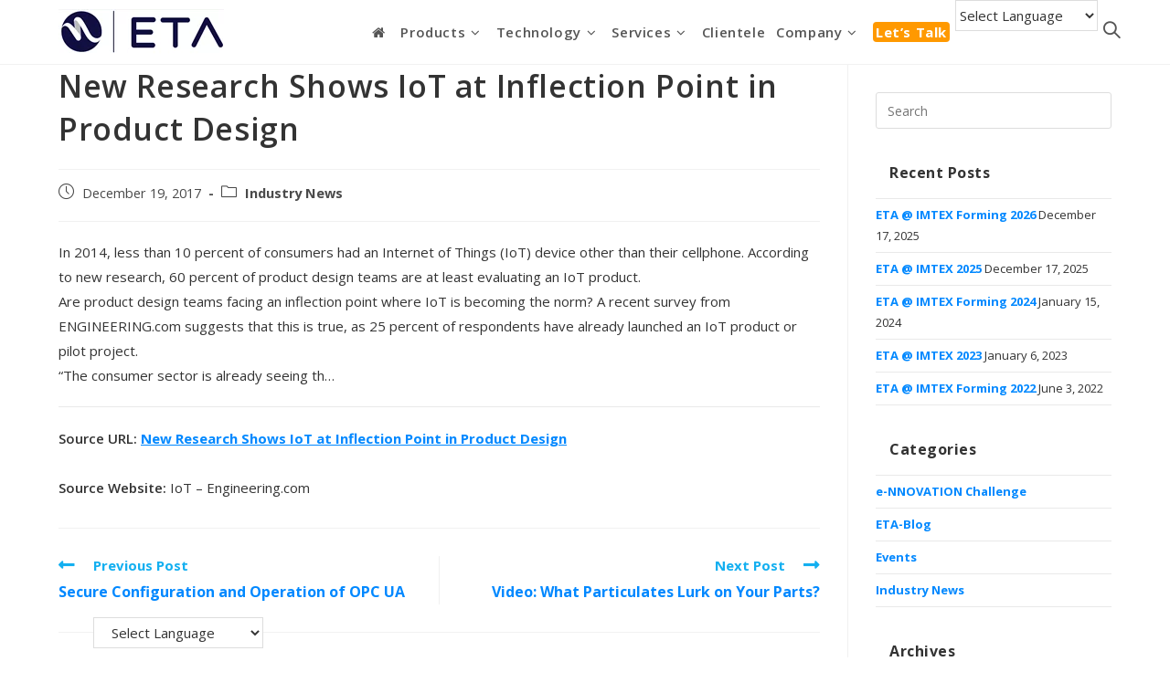

--- FILE ---
content_type: text/html; charset=UTF-8
request_url: https://etatechnology.in/industry-news/new-research-shows-iot-at-inflection-point-in-product-design/
body_size: 30131
content:
<!DOCTYPE html><html class="html" lang="en-US" prefix="og: http://ogp.me/ns# fb: http://ogp.me/ns/fb#"><head>
<title>New Research Shows IoT at Inflection Point in Product Design</title>


<!-- SEO by Squirrly SEO 11.1.07 - https://plugin.squirrly.co/ -->

<meta name="robots" content="index,follow">
<meta name="googlebot" content="index,follow,max-snippet:-1,max-image-preview:large,max-video-preview:-1">
<meta name="bingbot" content="index,follow,max-snippet:-1,max-image-preview:large,max-video-preview:-1">

<meta name="description" content="In 2014, less than 10 percent of consumers had an Internet of Things (IoT) device other than their cellphone. According to new research, 60 percent of product design teams are at least evaluating an IoT product. Are product design teams facing an inflection point where IoT is becoming the norm? A recent survey from"/>
<link rel="canonical" href="https://etatechnology.in/industry-news/new-research-shows-iot-at-inflection-point-in-product-design/"/>
<link rel="alternate" type="application/rss+xml" href="https://etatechnology.in/sitemap.xml"/>

<link rel="shortcut icon" href="https://etatechnology.in/favicon.icon"/>
<link rel="apple-touch-icon" sizes="32x32" href="https://etatechnology.in/touch-icon.png"/>
<link rel="apple-touch-icon" sizes="76x76" href="https://etatechnology.in/touch-icon76.png"/>
<link rel="apple-touch-icon" sizes="120x120" href="https://etatechnology.in/touch-icon120.png"/>
<link rel="apple-touch-icon" sizes="152x152" href="https://etatechnology.in/touch-icon152.png"/>

<meta name="dc.language" content="en-US"/>
<meta name="dc.language.iso" content="en_US"/>
<meta name="dc.publisher" content="admineta"/>
<meta name="dc.title" content="New Research Shows IoT at Inflection Point in Product Design"/>
<meta name="dc.description" content="In 2014, less than 10 percent of consumers had an Internet of Things (IoT) device other than their cellphone. According to new research, 60 percent of product design teams are at least evaluating an IoT product. Are product design teams facing an inflection point where IoT is becoming the norm? A recent survey from"/>
<meta name="dc.date.issued" content="2017-12-19"/>

<meta property="og:url" content="https://etatechnology.in/industry-news/new-research-shows-iot-at-inflection-point-in-product-design/"/>
<meta property="og:title" content="New Research Shows IoT at Inflection Point in Product Design"/>
<meta property="og:description" content="In 2014, less than 10 percent of consumers had an Internet of Things (IoT) device other than their cellphone."/>
<meta property="og:type" content="article"/>
<meta property="og:site_name" content="ETA Technology"/>
<meta property="og:locale" content="en_US"/>
<meta property="fb:app_id" content="185332898772640"/>
<meta property="fb:admins" content="1250054528406398"/>
<meta property="article:published_time" content="2017-12-19 02:00:00"/>
<meta property="article:modified_time" content="2017-12-19 02:00:00"/>
<meta property="article:section" content="Industry News"/>

<meta property="article:publisher" content="https://www.facebook.com/etatechnology/"/>

<meta property="twitter:url" content="https://etatechnology.in/industry-news/new-research-shows-iot-at-inflection-point-in-product-design/"/>
<meta property="twitter:title" content="New Research Shows IoT at Inflection Point in Product Design"/>
<meta property="twitter:description" content="In 2014, less than 10 percent of consumers had an Internet of Things (IoT) device other than their cellphone. According to new research, 60 percent of product design teams are at least evaluating an IoT product. Are product design teams facing an inflection point where IoT is"/>
<meta property="twitter:domain" content="ETA Technology"/>
<meta property="twitter:card" content="summary_large_image"/>
<meta property="twitter:creator" content="/etatechnologyin"/>
<meta property="twitter:site" content="/etatechnologyin"/>
<script async src='https://www.google-analytics.com/analytics.js'></script><script>(function(i,s,o,g,r,a,m){i['GoogleAnalyticsObject']=r;i[r]=i[r]||function(){(i[r].q=i[r].q||[]).push(arguments)},i[r].l=1*new Date();a=s.createElement(o),m=s.getElementsByTagName(o)[0];a.async=1;a.src=g;m.parentNode.insertBefore(a,m)})(window,document,'script','//www.google-analytics.com/analytics.js','ga');ga('create','UA-90545176-1','auto');ga('send','pageview');</script>
<script type="application/ld+json">{"@context":"https://schema.org","@graph":[{"@type":"NewsArticle","@id":"https://etatechnology.in/industry-news/new-research-shows-iot-at-inflection-point-in-product-design/#newsarticle","url":"https://etatechnology.in/industry-news/new-research-shows-iot-at-inflection-point-in-product-design/","headline":"New Research Shows IoT at Inflection Point in Product Design","mainEntityOfPage":{"@type":"WebPage","url":"https://etatechnology.in/industry-news/new-research-shows-iot-at-inflection-point-in-product-design/"},"datePublished":"2017-12-19T02:00:00+00:00","dateModified":"2017-12-19T02:00:00+00:00","author":{"@type":"Person","@id":"https://etatechnology.in/author/admineta/#person","url":"https://etatechnology.in/author/admineta/","name":"admineta"},"publisher":{"@type":"Organization","@id":"https://etatechnology.in/industry-news/new-research-shows-iot-at-inflection-point-in-product-design/#Organization","url":"https://etatechnology.in/industry-news/new-research-shows-iot-at-inflection-point-in-product-design/","name":"ETA Technology","logo":{"@type":"ImageObject","url":"https://etatechnology.in/new/wp-content/uploads/2018/04/eta_logo_new.png","@id":"https://etatechnology.in/industry-news/new-research-shows-iot-at-inflection-point-in-product-design/#logo","caption":"ETA Technology"},"contactPoint":{"@type":"ContactPoint","telephone":"+918028361487","contactType":"sales","@id":"https://etatechnology.in/industry-news/new-research-shows-iot-at-inflection-point-in-product-design/#contactpoint"},"description":"ETA Technology, a global leader in design and manufacture of high-end machines helps clients in more than 30 countries stay ahead of their competition. Our emphasis on strong R&D and corporate sustainability enables us to provide solutions that are at the cutting edge of technology while being environmentally responsible.","sameAs":["https://www.facebook.com/etatechnology/","https://twitter.com/etatechnologyin","https://www.linkedin.com/in/eta-technology-356576136/","https://www.youtube.com/channel/UCPG0cDokiD5x0CxOVIxicJQ"]}},{"@type":"BreadcrumbList","@id":"https://etatechnology.in/industry-news/new-research-shows-iot-at-inflection-point-in-product-design/#breadcrumblist","itemListElement":[[{"@type":"ListItem","position":"1","item":{"@id":"https://etatechnology.in","name":"Rotary Friction Welder|Stir Welder|Electrical Upsetting|SPMs|Test Rigs"}},{"@type":"ListItem","position":"2","item":{"@id":"https://etatechnology.in/category/industry-news/","name":"Industry News"}},{"@type":"ListItem","position":"3","item":{"@id":"https://etatechnology.in/industry-news/new-research-shows-iot-at-inflection-point-in-product-design/","name":"New Research Shows IoT at Inflection Point in Product Design"}}]]}]}</script>
<!-- /SEO by Squirrly SEO - WordPress SEO Plugin -->


<meta charset="UTF-8"><link rel="stylesheet" id="ao_optimized_gfonts" href="https://fonts.googleapis.com/css?family=Open+Sans%3A100%2C200%2C300%2C400%2C500%2C600%2C700%2C800%2C900%2C100i%2C200i%2C300i%2C400i%2C500i%2C600i%2C700i%2C800i%2C900i&amp;display=swap"/><link rel="profile" href="https://gmpg.org/xfn/11"><link media="all" href="https://etatechnology.in/wp-content/cache/autoptimize/css/autoptimize_e1f5a26d0f1b66b2562d5a5c8c69a818.css" rel="stylesheet"/><meta name="uri-translation" content="on"/><link rel="alternate" hreflang="en" href="https://etatechnology.in/industry-news/new-research-shows-iot-at-inflection-point-in-product-design/"/><link rel="alternate" hreflang="ar" href="https://etatechnology.in/ar/industry-news/new-research-shows-iot-at-inflection-point-in-product-design/"/><link rel="alternate" hreflang="zh-CN" href="https://etatechnology.in/zh-CN/industry-news/new-research-shows-iot-at-inflection-point-in-product-design/"/><link rel="alternate" hreflang="nl" href="https://etatechnology.in/nl/industry-news/new-research-shows-iot-at-inflection-point-in-product-design/"/><link rel="alternate" hreflang="fi" href="https://etatechnology.in/fi/industry-news/new-research-shows-iot-at-inflection-point-in-product-design/"/><link rel="alternate" hreflang="fr" href="https://etatechnology.in/fr/industry-news/new-research-shows-iot-at-inflection-point-in-product-design/"/><link rel="alternate" hreflang="de" href="https://etatechnology.in/de/industry-news/new-research-shows-iot-at-inflection-point-in-product-design/"/><link rel="alternate" hreflang="hi" href="https://etatechnology.in/hi/industry-news/new-research-shows-iot-at-inflection-point-in-product-design/"/><link rel="alternate" hreflang="it" href="https://etatechnology.in/it/industry-news/new-research-shows-iot-at-inflection-point-in-product-design/"/><link rel="alternate" hreflang="pt" href="https://etatechnology.in/pt/industry-news/new-research-shows-iot-at-inflection-point-in-product-design/"/><link rel="alternate" hreflang="ru" href="https://etatechnology.in/ru/industry-news/new-research-shows-iot-at-inflection-point-in-product-design/"/><link rel="alternate" hreflang="es" href="https://etatechnology.in/es/industry-news/new-research-shows-iot-at-inflection-point-in-product-design/"/><meta name="viewport" content="width=device-width, initial-scale=1"><link rel='dns-prefetch' href='//cdnjs.cloudflare.com'/><link rel='dns-prefetch' href='//i0.wp.com'/><link rel='dns-prefetch' href='//i1.wp.com'/><link rel='dns-prefetch' href='//i2.wp.com'/><link rel='dns-prefetch' href='//c0.wp.com'/><link href='https://fonts.gstatic.com' crossorigin='anonymous' rel='preconnect'/><link rel="alternate" type="application/rss+xml" title="ETA Technology &raquo; Feed" href="https://etatechnology.in/feed/"/><link rel="alternate" title="oEmbed (JSON)" type="application/json+oembed" href="https://etatechnology.in/wp-json/oembed/1.0/embed?url=https%3A%2F%2Fetatechnology.in%2Findustry-news%2Fnew-research-shows-iot-at-inflection-point-in-product-design%2F"/><link rel="alternate" title="oEmbed (XML)" type="text/xml+oembed" href="https://etatechnology.in/wp-json/oembed/1.0/embed?url=https%3A%2F%2Fetatechnology.in%2Findustry-news%2Fnew-research-shows-iot-at-inflection-point-in-product-design%2F&#038;format=xml"/>  <script src="//www.googletagmanager.com/gtag/js?id=UA-90545176-1" data-cfasync="false" data-wpfc-render="false" type="text/javascript" async></script> <script data-cfasync="false" data-wpfc-render="false" type="text/javascript">var mi_version='8.11.0';var mi_track_user=true;var mi_no_track_reason='';var disableStrs=['ga-disable-G-2S7L2DJJFY','ga-disable-UA-90545176-1',];function __gtagTrackerIsOptedOut(){for(var index=0;index<disableStrs.length;index++){if(document.cookie.indexOf(disableStrs[index]+'=true')>-1){return true;}}return false;}if(__gtagTrackerIsOptedOut()){for(var index=0;index<disableStrs.length;index++){window[disableStrs[index]]=true;}}function __gtagTrackerOptout(){for(var index=0;index<disableStrs.length;index++){document.cookie=disableStrs[index]+'=true; expires=Thu, 31 Dec 2099 23:59:59 UTC; path=/';window[disableStrs[index]]=true;}}if('undefined'===typeof gaOptout){function gaOptout(){__gtagTrackerOptout();}}window.dataLayer=window.dataLayer||[];window.MonsterInsightsDualTracker={helpers:{},trackers:{},};if(mi_track_user){function __gtagDataLayer(){dataLayer.push(arguments);}function __gtagTracker(type,name,parameters){if(!parameters){parameters={};}if(parameters.send_to){__gtagDataLayer.apply(null,arguments);return;}if(type==='event'){parameters.send_to=monsterinsights_frontend.v4_id;var hookName=name;if(typeof parameters['event_category']!=='undefined'){hookName=parameters['event_category']+':'+name;}if(typeof MonsterInsightsDualTracker.trackers[hookName]!=='undefined'){MonsterInsightsDualTracker.trackers[hookName](parameters);}else{__gtagDataLayer('event',name,parameters);}parameters.send_to=monsterinsights_frontend.ua;__gtagDataLayer(type,name,parameters);}else{__gtagDataLayer.apply(null,arguments);}}__gtagTracker('js',new Date());__gtagTracker('set',{'developer_id.dZGIzZG':true,});__gtagTracker('config','G-2S7L2DJJFY',{"forceSSL":"true"});__gtagTracker('config','UA-90545176-1',{"forceSSL":"true"});window.gtag=__gtagTracker;(function(){var noopfn=function(){return null;};var newtracker=function(){return new Tracker();};var Tracker=function(){return null;};var p=Tracker.prototype;p.get=noopfn;p.set=noopfn;p.send=function(){var args=Array.prototype.slice.call(arguments);args.unshift('send');__gaTracker.apply(null,args);};var __gaTracker=function(){var len=arguments.length;if(len===0){return;}var f=arguments[len-1];if(typeof f!=='object'||f===null||typeof f.hitCallback!=='function'){if('send'===arguments[0]){var hitConverted,hitObject=false,action;if('event'===arguments[1]){if('undefined'!==typeof arguments[3]){hitObject={'eventAction':arguments[3],'eventCategory':arguments[2],'eventLabel':arguments[4],'value':arguments[5]?arguments[5]:1,}}}if('pageview'===arguments[1]){if('undefined'!==typeof arguments[2]){hitObject={'eventAction':'page_view','page_path':arguments[2],}}}if(typeof arguments[2]==='object'){hitObject=arguments[2];}if(typeof arguments[5]==='object'){Object.assign(hitObject,arguments[5]);}if('undefined'!==typeof arguments[1].hitType){hitObject=arguments[1];if('pageview'===hitObject.hitType){hitObject.eventAction='page_view';}}if(hitObject){action='timing'===arguments[1].hitType?'timing_complete':hitObject.eventAction;hitConverted=mapArgs(hitObject);__gtagTracker('event',action,hitConverted);}}return;}function mapArgs(args){var arg,hit={};var gaMap={'eventCategory':'event_category','eventAction':'event_action','eventLabel':'event_label','eventValue':'event_value','nonInteraction':'non_interaction','timingCategory':'event_category','timingVar':'name','timingValue':'value','timingLabel':'event_label','page':'page_path','location':'page_location','title':'page_title',};for(arg in args){if(!(!args.hasOwnProperty(arg)||!gaMap.hasOwnProperty(arg))){hit[gaMap[arg]]=args[arg];}else{hit[arg]=args[arg];}}return hit;}try{f.hitCallback();}catch(ex){}};__gaTracker.create=newtracker;__gaTracker.getByName=newtracker;__gaTracker.getAll=function(){return[];};__gaTracker.remove=noopfn;__gaTracker.loaded=true;window['__gaTracker']=__gaTracker;})();}else{console.log("");(function(){function __gtagTracker(){return null;}window['__gtagTracker']=__gtagTracker;window['gtag']=__gtagTracker;})();}</script> <style id='wp-img-auto-sizes-contain-inline-css' type='text/css'>img:is([sizes=auto i],[sizes^="auto," i]){contain-intrinsic-size:3000px 1500px}</style><style id='wp-block-library-inline-css' type='text/css'>:root{--wp-block-synced-color:#7a00df;--wp-block-synced-color--rgb:122 , 0 , 223;--wp-bound-block-color:var(--wp-block-synced-color);--wp-editor-canvas-background:#ddd;--wp-admin-theme-color:#007cba;--wp-admin-theme-color--rgb:0 , 124 , 186;--wp-admin-theme-color-darker-10:#006ba1;--wp-admin-theme-color-darker-10--rgb:0 , 107 , 160.5;--wp-admin-theme-color-darker-20:#005a87;--wp-admin-theme-color-darker-20--rgb:0 , 90 , 135;--wp-admin-border-width-focus:2px}@media (min-resolution:192dpi){:root{--wp-admin-border-width-focus:1.5px}}.wp-element-button{cursor:pointer}:root .has-very-light-gray-background-color{background-color:#eee}:root .has-very-dark-gray-background-color{background-color:#313131}:root .has-very-light-gray-color{color:#eee}:root .has-very-dark-gray-color{color:#313131}:root .has-vivid-green-cyan-to-vivid-cyan-blue-gradient-background{background:linear-gradient(135deg,#00d084,#0693e3)}:root .has-purple-crush-gradient-background{background:linear-gradient(135deg,#34e2e4,#4721fb 50%,#ab1dfe)}:root .has-hazy-dawn-gradient-background{background:linear-gradient(135deg,#faaca8,#dad0ec)}:root .has-subdued-olive-gradient-background{background:linear-gradient(135deg,#fafae1,#67a671)}:root .has-atomic-cream-gradient-background{background:linear-gradient(135deg,#fdd79a,#004a59)}:root .has-nightshade-gradient-background{background:linear-gradient(135deg,#330968,#31cdcf)}:root .has-midnight-gradient-background{background:linear-gradient(135deg,#020381,#2874fc)}:root{--wp--preset--font-size--normal:16px;--wp--preset--font-size--huge:42px}.has-regular-font-size{font-size:1em}.has-larger-font-size{font-size:2.625em}.has-normal-font-size{font-size:var(--wp--preset--font-size--normal)}.has-huge-font-size{font-size:var(--wp--preset--font-size--huge)}.has-text-align-center{text-align:center}.has-text-align-left{text-align:left}.has-text-align-right{text-align:right}.has-fit-text{white-space:nowrap!important}#end-resizable-editor-section{display:none}.aligncenter{clear:both}.items-justified-left{justify-content:flex-start}.items-justified-center{justify-content:center}.items-justified-right{justify-content:flex-end}.items-justified-space-between{justify-content:space-between}.screen-reader-text{border:0;clip-path:inset(50%);height:1px;margin:-1px;overflow:hidden;padding:0;position:absolute;width:1px;word-wrap:normal!important}.screen-reader-text:focus{background-color:#ddd;clip-path:none;color:#444;display:block;font-size:1em;height:auto;left:5px;line-height:normal;padding:15px 23px 14px;text-decoration:none;top:5px;width:auto;z-index:100000}html :where(.has-border-color){border-style:solid}html :where([style*=border-top-color]){border-top-style:solid}html :where([style*=border-right-color]){border-right-style:solid}html :where([style*=border-bottom-color]){border-bottom-style:solid}html :where([style*=border-left-color]){border-left-style:solid}html :where([style*=border-width]){border-style:solid}html :where([style*=border-top-width]){border-top-style:solid}html :where([style*=border-right-width]){border-right-style:solid}html :where([style*=border-bottom-width]){border-bottom-style:solid}html :where([style*=border-left-width]){border-left-style:solid}html :where(img[class*=wp-image-]){height:auto;max-width:100%}:where(figure){margin:0 0 1em}html :where(.is-position-sticky){--wp-admin--admin-bar--position-offset:var(--wp-admin--admin-bar--height,0)}@media screen and (max-width:600px){html :where(.is-position-sticky){--wp-admin--admin-bar--position-offset:0}}.has-text-align-justify{text-align:justify}</style><style id='global-styles-inline-css' type='text/css'>:root{--wp--preset--aspect-ratio--square:1;--wp--preset--aspect-ratio--4-3: 4/3;--wp--preset--aspect-ratio--3-4: 3/4;--wp--preset--aspect-ratio--3-2: 3/2;--wp--preset--aspect-ratio--2-3: 2/3;--wp--preset--aspect-ratio--16-9: 16/9;--wp--preset--aspect-ratio--9-16: 9/16;--wp--preset--color--black:#000;--wp--preset--color--cyan-bluish-gray:#abb8c3;--wp--preset--color--white:#fff;--wp--preset--color--pale-pink:#f78da7;--wp--preset--color--vivid-red:#cf2e2e;--wp--preset--color--luminous-vivid-orange:#ff6900;--wp--preset--color--luminous-vivid-amber:#fcb900;--wp--preset--color--light-green-cyan:#7bdcb5;--wp--preset--color--vivid-green-cyan:#00d084;--wp--preset--color--pale-cyan-blue:#8ed1fc;--wp--preset--color--vivid-cyan-blue:#0693e3;--wp--preset--color--vivid-purple:#9b51e0;--wp--preset--gradient--vivid-cyan-blue-to-vivid-purple:linear-gradient(135deg,#0693e3 0%,#9b51e0 100%);--wp--preset--gradient--light-green-cyan-to-vivid-green-cyan:linear-gradient(135deg,#7adcb4 0%,#00d082 100%);--wp--preset--gradient--luminous-vivid-amber-to-luminous-vivid-orange:linear-gradient(135deg,#fcb900 0%,#ff6900 100%);--wp--preset--gradient--luminous-vivid-orange-to-vivid-red:linear-gradient(135deg,#ff6900 0%,#cf2e2e 100%);--wp--preset--gradient--very-light-gray-to-cyan-bluish-gray:linear-gradient(135deg,#eee 0%,#a9b8c3 100%);--wp--preset--gradient--cool-to-warm-spectrum:linear-gradient(135deg,#4aeadc 0%,#9778d1 20%,#cf2aba 40%,#ee2c82 60%,#fb6962 80%,#fef84c 100%);--wp--preset--gradient--blush-light-purple:linear-gradient(135deg,#ffceec 0%,#9896f0 100%);--wp--preset--gradient--blush-bordeaux:linear-gradient(135deg,#fecda5 0%,#fe2d2d 50%,#6b003e 100%);--wp--preset--gradient--luminous-dusk:linear-gradient(135deg,#ffcb70 0%,#c751c0 50%,#4158d0 100%);--wp--preset--gradient--pale-ocean:linear-gradient(135deg,#fff5cb 0%,#b6e3d4 50%,#33a7b5 100%);--wp--preset--gradient--electric-grass:linear-gradient(135deg,#caf880 0%,#71ce7e 100%);--wp--preset--gradient--midnight:linear-gradient(135deg,#020381 0%,#2874fc 100%);--wp--preset--font-size--small:13px;--wp--preset--font-size--medium:20px;--wp--preset--font-size--large:36px;--wp--preset--font-size--x-large:42px;--wp--preset--spacing--20:.44rem;--wp--preset--spacing--30:.67rem;--wp--preset--spacing--40:1rem;--wp--preset--spacing--50:1.5rem;--wp--preset--spacing--60:2.25rem;--wp--preset--spacing--70:3.38rem;--wp--preset--spacing--80:5.06rem;--wp--preset--shadow--natural:6px 6px 9px rgba(0,0,0,.2);--wp--preset--shadow--deep:12px 12px 50px rgba(0,0,0,.4);--wp--preset--shadow--sharp:6px 6px 0 rgba(0,0,0,.2);--wp--preset--shadow--outlined:6px 6px 0 -3px #fff , 6px 6px #000;--wp--preset--shadow--crisp:6px 6px 0 #000}:where(.is-layout-flex){gap:.5em}:where(.is-layout-grid){gap:.5em}body .is-layout-flex{display:flex}.is-layout-flex{flex-wrap:wrap;align-items:center}.is-layout-flex > :is(*, div){margin:0}body .is-layout-grid{display:grid}.is-layout-grid > :is(*, div){margin:0}:where(.wp-block-columns.is-layout-flex){gap:2em}:where(.wp-block-columns.is-layout-grid){gap:2em}:where(.wp-block-post-template.is-layout-flex){gap:1.25em}:where(.wp-block-post-template.is-layout-grid){gap:1.25em}.has-black-color{color:var(--wp--preset--color--black)!important}.has-cyan-bluish-gray-color{color:var(--wp--preset--color--cyan-bluish-gray)!important}.has-white-color{color:var(--wp--preset--color--white)!important}.has-pale-pink-color{color:var(--wp--preset--color--pale-pink)!important}.has-vivid-red-color{color:var(--wp--preset--color--vivid-red)!important}.has-luminous-vivid-orange-color{color:var(--wp--preset--color--luminous-vivid-orange)!important}.has-luminous-vivid-amber-color{color:var(--wp--preset--color--luminous-vivid-amber)!important}.has-light-green-cyan-color{color:var(--wp--preset--color--light-green-cyan)!important}.has-vivid-green-cyan-color{color:var(--wp--preset--color--vivid-green-cyan)!important}.has-pale-cyan-blue-color{color:var(--wp--preset--color--pale-cyan-blue)!important}.has-vivid-cyan-blue-color{color:var(--wp--preset--color--vivid-cyan-blue)!important}.has-vivid-purple-color{color:var(--wp--preset--color--vivid-purple)!important}.has-black-background-color{background-color:var(--wp--preset--color--black)!important}.has-cyan-bluish-gray-background-color{background-color:var(--wp--preset--color--cyan-bluish-gray)!important}.has-white-background-color{background-color:var(--wp--preset--color--white)!important}.has-pale-pink-background-color{background-color:var(--wp--preset--color--pale-pink)!important}.has-vivid-red-background-color{background-color:var(--wp--preset--color--vivid-red)!important}.has-luminous-vivid-orange-background-color{background-color:var(--wp--preset--color--luminous-vivid-orange)!important}.has-luminous-vivid-amber-background-color{background-color:var(--wp--preset--color--luminous-vivid-amber)!important}.has-light-green-cyan-background-color{background-color:var(--wp--preset--color--light-green-cyan)!important}.has-vivid-green-cyan-background-color{background-color:var(--wp--preset--color--vivid-green-cyan)!important}.has-pale-cyan-blue-background-color{background-color:var(--wp--preset--color--pale-cyan-blue)!important}.has-vivid-cyan-blue-background-color{background-color:var(--wp--preset--color--vivid-cyan-blue)!important}.has-vivid-purple-background-color{background-color:var(--wp--preset--color--vivid-purple)!important}.has-black-border-color{border-color:var(--wp--preset--color--black)!important}.has-cyan-bluish-gray-border-color{border-color:var(--wp--preset--color--cyan-bluish-gray)!important}.has-white-border-color{border-color:var(--wp--preset--color--white)!important}.has-pale-pink-border-color{border-color:var(--wp--preset--color--pale-pink)!important}.has-vivid-red-border-color{border-color:var(--wp--preset--color--vivid-red)!important}.has-luminous-vivid-orange-border-color{border-color:var(--wp--preset--color--luminous-vivid-orange)!important}.has-luminous-vivid-amber-border-color{border-color:var(--wp--preset--color--luminous-vivid-amber)!important}.has-light-green-cyan-border-color{border-color:var(--wp--preset--color--light-green-cyan)!important}.has-vivid-green-cyan-border-color{border-color:var(--wp--preset--color--vivid-green-cyan)!important}.has-pale-cyan-blue-border-color{border-color:var(--wp--preset--color--pale-cyan-blue)!important}.has-vivid-cyan-blue-border-color{border-color:var(--wp--preset--color--vivid-cyan-blue)!important}.has-vivid-purple-border-color{border-color:var(--wp--preset--color--vivid-purple)!important}.has-vivid-cyan-blue-to-vivid-purple-gradient-background{background:var(--wp--preset--gradient--vivid-cyan-blue-to-vivid-purple)!important}.has-light-green-cyan-to-vivid-green-cyan-gradient-background{background:var(--wp--preset--gradient--light-green-cyan-to-vivid-green-cyan)!important}.has-luminous-vivid-amber-to-luminous-vivid-orange-gradient-background{background:var(--wp--preset--gradient--luminous-vivid-amber-to-luminous-vivid-orange)!important}.has-luminous-vivid-orange-to-vivid-red-gradient-background{background:var(--wp--preset--gradient--luminous-vivid-orange-to-vivid-red)!important}.has-very-light-gray-to-cyan-bluish-gray-gradient-background{background:var(--wp--preset--gradient--very-light-gray-to-cyan-bluish-gray)!important}.has-cool-to-warm-spectrum-gradient-background{background:var(--wp--preset--gradient--cool-to-warm-spectrum)!important}.has-blush-light-purple-gradient-background{background:var(--wp--preset--gradient--blush-light-purple)!important}.has-blush-bordeaux-gradient-background{background:var(--wp--preset--gradient--blush-bordeaux)!important}.has-luminous-dusk-gradient-background{background:var(--wp--preset--gradient--luminous-dusk)!important}.has-pale-ocean-gradient-background{background:var(--wp--preset--gradient--pale-ocean)!important}.has-electric-grass-gradient-background{background:var(--wp--preset--gradient--electric-grass)!important}.has-midnight-gradient-background{background:var(--wp--preset--gradient--midnight)!important}.has-small-font-size{font-size:var(--wp--preset--font-size--small)!important}.has-medium-font-size{font-size:var(--wp--preset--font-size--medium)!important}.has-large-font-size{font-size:var(--wp--preset--font-size--large)!important}.has-x-large-font-size{font-size:var(--wp--preset--font-size--x-large)!important}</style><style id='classic-theme-styles-inline-css' type='text/css'>.wp-block-button__link{color:#fff;background-color:#32373c;border-radius:9999px;box-shadow:none;text-decoration:none;padding:calc(.667em + 2px) calc(1.333em + 2px);font-size:1.125em}.wp-block-file__button{background:#32373c;color:#fff;text-decoration:none}</style><style id='__EPYT__style-inline-css' type='text/css'>.epyt-gallery-thumb{width:33.333%}</style> <script type="text/javascript" id="video-lightbox-js-extra">var vlpp_vars={"prettyPhoto_rel":"wp-video-lightbox","animation_speed":"fast","slideshow":"5000","autoplay_slideshow":"false","opacity":"0.80","show_title":"true","allow_resize":"true","allow_expand":"true","default_width":"640","default_height":"480","counter_separator_label":"/","theme":"pp_default","horizontal_padding":"20","hideflash":"false","wmode":"opaque","autoplay":"false","modal":"false","deeplinking":"false","overlay_gallery":"true","overlay_gallery_max":"30","keyboard_shortcuts":"true","ie6_fallback":"true"};</script> <script data-cfasync="false" data-wpfc-render="false" type="text/javascript" id='monsterinsights-frontend-script-js-extra'>var monsterinsights_frontend={"js_events_tracking":"true","download_extensions":"doc,pdf,ppt,zip,xls,docx,pptx,xlsx","inbound_paths":"[]","home_url":"https:\/\/etatechnology.in","hash_tracking":"false","ua":"UA-90545176-1","v4_id":"G-2S7L2DJJFY"};</script> <script type="text/javascript" id="email-download-link-js-extra">var ed_data={"messages":{"ed_required_field":"Please fill in the required field.","ed_invalid_name":"Name seems invalid.","ed_invalid_email":"Email address seems invalid.","ed_unexpected_error":"Oops.. Unexpected error occurred.","ed_sent_successfull":"Download link sent successfully to your email address.","ed_select_downloads":"Please select your downloads.","ed_invalid_captcha":"Robot verification failed, please try again.","ed_toofast_message":"You are trying to submit too fast. try again in 1 minute.","ed_blocked_message1":"Your submission is not accepted due to security reason. Please contact admin.","ed_blocked_message2":"Entered name or email contains a word that is not allowed. Please contact admin."},"ed_ajax_url":"https://etatechnology.in/wp-admin/admin-ajax.php"};</script> <script type="text/javascript" id="__ytprefs__-js-extra">var _EPYT_={"ajaxurl":"https://etatechnology.in/wp-admin/admin-ajax.php","security":"30adb8d984","gallery_scrolloffset":"20","eppathtoscripts":"https://etatechnology.in/wp-content/plugins/youtube-embed-plus/scripts/","eppath":"https://etatechnology.in/wp-content/plugins/youtube-embed-plus/","epresponsiveselector":"[\"iframe.__youtube_prefs_widget__\"]","epdovol":"1","version":"13.4.3","evselector":"iframe.__youtube_prefs__[src], iframe[src*=\"youtube.com/embed/\"], iframe[src*=\"youtube-nocookie.com/embed/\"]","ajax_compat":"","ytapi_load":"light","pause_others":"","stopMobileBuffer":"1","vi_active":"","vi_js_posttypes":[]};</script> <script type="text/javascript" defer='defer' src="//cdnjs.cloudflare.com/ajax/libs/jquery-easing/1.4.1/jquery.easing.min.js" id="jquery-easing-js"></script> <link rel="https://api.w.org/" href="https://etatechnology.in/wp-json/"/><link rel="alternate" title="JSON" type="application/json" href="https://etatechnology.in/wp-json/wp/v2/posts/2043"/><link rel="EditURI" type="application/rsd+xml" title="RSD" href="https://etatechnology.in/xmlrpc.php?rsd"/><meta name="generator" content="WordPress 6.9"/><link rel='shortlink' href='https://wp.me/pcMBDw-wX'/> <script type="text/javascript">var ajaxurl='https://etatechnology.in/wp-admin/admin-ajax.php';</script> <style type="text/css">.bpw-from-bot .bpw-chat-bubble{background-color:#ececec}.bpw-chat-bubble:last-of-type{border-bottom-right-radius:20px;border-bottom-left-radius:20px}.bpw-chat-bubble:first-of-type{border-top-left-radius:20px;border-top-right-radius:20px}.bpw-from-user .bpw-chat-bubble:last-of-type{border-bottom-right-radius:0}.bpw-from-bot .bpw-chat-bubble:last-of-type{border-bottom-left-radius:0}.bpw-from-bot .bpw-chat-bubble{background-color:#ffecc5;color:#000}.bpw-from-user .bpw-chat-bubble{background-color:#4278f3;color:#fff}.bpw-date-container .bpw-small-line{border-bottom:none}.bpw-date-container{font-weight:700;font-size:14px}.bpw-header-container{background-color:#f8f8f8;border-bottom:none;border-top-left-radius:18px;border-top-right-radius:18px}.bpw-bot-avatar img,.bpw-bot-avatar svg{border:none;border-radius:50%}.bpw-composer{padding:10px;background:none;border:none}.bpw-composer textarea{background:#ececec;border-radius:20px;font-size:1.25rem;overflow:hidden}.send-btn{position:absolute;right:30px;bottom:28px;border:none;border-radius:5px;background:#fff;padding:8px;font-size:14px;font-weight:500;cursor:pointer}.send-btn:hover{background:#d8d8d8}.bpw-floating-button{border-radius:26px}.bpw-widget-btn{background-color:#4278f3}.bpw-chat-container{border-top-left-radius:18px;border-top-right-radius:18px;height:500px}.bpw-botinfo-container{margin:0 auto;max-width:800px;width:100%;text-align:center;color:#1e1e1e;overflow-y:auto;max-height:600px;height:600px}.bpw-botinfo-container button,.bpw-botinfo-container a{color:rgba(15,15,15,1)}.bpw-botinfo-cover-picture-wrapper{height:17%}.bpw-botinfo-start-button{background-color: #ffe268f2}.bpw-button{padding:0 0;min-height:29px;border-radius:13px;margin 3px 2px;font-size:small;background-color: #f6f7f8ed;color:#002884}.bpw-chat-bubble{font-size:small}.bpw-chat-bubble-content{border:1px solid #f1f1f1;padding:.2rem .1rem;border-radius:10px}.bpw-date-container{margin:12px 0 5px}.bpw-header-icon .bpw-header-icon-reset{visibility:hidden}.bpw-header-icon .bpw-header-icon-download{visibility:hidden}.bpw-header-icon .bpw-header-icon-convo{visibility:hidden}.bpw-header-icon .bpw-header-icon-botinfo{visibility:hidden}.bpw-from-bot .bpw-chat-bubble .bpw-chat-bubble-content{background-color: #51572605;color: #121010d6;border:1px solid #f1f1f1;padding:.2rem .2rem;border-radius:10px}</style>
<style type="text/css">.info-article .info-article__image{margin-bottom:40px;padding:10px 0 0 10px;position:relative}.info-article .info-article__image:after{background-image:linear-gradient(to bottom,#00acf8,#0097ef,#0083e4,#006dd7,#0057c8);content:"";display:block;max-width:476px;max-height:476px;position:absolute;top:0;left:0;width:75%;height:85%;z-index:-1;border-top-left-radius:6px}.info-article2.info-article--alt .info-article__image2{padding:15px 15px 0 0}.info-article2.info-article--alt .info-article__image2:after{right:0;left:auto}.info-article2 .info-article__image2:after{background-image:linear-gradient(to bottom,#00acf8,#0097ef,#0083e4,#006dd7,#0057c8);content:"";display:block;max-width:476px;max-height:476px;position:absolute;top:0;left:0;width:75%;height:85%;z-index:-1}.info-article__image img{border-radius:3px}</style><meta name="msvalidate.01" content="4D35642CBA2A3C63B58784061A8AC1E6"/><meta name="yandex-verification" content="67fc26f557a85840"/><meta name="theme-color" content="#2456CB"/><meta http-equiv="Content-Security-Policy" content="upgrade-insecure-requests"><style>.ed_form_message.success{color:green}.ed_form_message.error{color:red}.ed_form_message.boterror{color:red}</style><script>var gt_request_uri='/industry-news/new-research-shows-iot-at-inflection-point-in-product-design/';</script> <script type="text/javascript">(function(){window.lsow_fs={can_use_premium_code:false};})();</script> <style type="text/css"></style><script>document.createElement("picture");if(!window.HTMLPictureElement&&document.addEventListener){window.addEventListener("DOMContentLoaded",function(){var s=document.createElement("script");s.src="https://etatechnology.in/wp-content/plugins/webp-express/js/picturefill.min.js";document.body.appendChild(s);});}</script><script>WP_VIDEO_LIGHTBOX_VERSION="1.9.3";WP_VID_LIGHTBOX_URL="https://etatechnology.in/wp-content/plugins/wp-video-lightbox";function wpvl_paramReplace(name,string,value){var re=new RegExp("[\?&]"+name+"=([^&#]*)");var matches=re.exec(string);var newString;if(matches===null){newString=string+'?'+name+'='+value;}else{var delimeter=matches[0].charAt(0);newString=string.replace(re,delimeter+name+"="+value);}return newString;}</script><style type='text/css'>img#wpstats{display:none}</style><style type="text/css">html:not( .jetpack-lazy-images-js-enabled ):not( .js ) .jetpack-lazy-image {display:none}</style> <script>document.documentElement.classList.add('jetpack-lazy-images-js-enabled');</script> <link rel="apple-touch-icon" href="https://etatechnology.in/wp-content/uploads/favicon.ico"/><meta name="msapplication-TileImage" content="https://etatechnology.in/wp-content/uploads/favicon.ico"/><style type="text/css">@media only screen and (min-width:959px){.navigation li.megamenu-li.auto-mega .megamenu.col-4{width:1250px}.navigation>ul>li>ul.megamenu.sub-menu>li{border-left:none}.dropdown-menu ul li.menu-item{padding-left:5px;padding-right:5px}}.wpsm-comptable td{min-width:100%}.product_image{object-fit:scale-down;vertical-align:middle}.hover-col1 tr td:first-child{text-align:right}.site-main a{color:#08f;font-weight:bold}.site-main a:hover{color:#fa0;border-bottom:1px dotted #0af}.site-footer{color:#f2f2f2}.so-widget-sow-accordion-default-7dcf4998b079 .sow-accordion .sow-accordion-panel .sow-accordion-panel-header{padding:2px 30px 2px 20px}.wpforms-field-description{float:right;position:inline;text-align:left;vertical-align:super;font-size:15px}#wpforms-3977-field_5,#wpforms-4252-field_5,#wpforms-6137-field_5_1{float:left;position:inline}.icon-magnifier{font-size:18px;font-weight:800}mark{color:#fc1;border-bottom:1px #fc1 dotted}body .yotu-videos.yotu-preset-gplus .yotu-video-title,body [data-showdesc="off"] .yotu-videos.yotu-preset-gplus h3.yotu-video-title{font-weight:bold;background-color:rgba(0,97,255,.75)}#ajaxsearchlite1 .probox .proinput input,div.asl_w .probox .proinput input{font-weight:bold;font-size:1.3em}.panel-grid-cell .widget-title{margin-top:15px}.widget-title{line-height:1;font-size:13px;font-weight:bold;color:#333;border:none;letter-spacing:1px;padding-left:15px;margin:0 0 20px;text-transform:normal}</style><script type="text/javascript">(function(){window.ldbrry=window.ldbrry||{};(function(dom,s,ss,root){root=dom.getElementsByTagName(s)[0];function cltr(src){var image=dom.createElement(s);image.src=src;setTimeout(function(){root.parentNode.insertBefore(image,root)},1);}cltr(ss);})(document,'script','https://app.leadberry.com/trackers/lb-23120-23120-10714.js');})();</script><style type="text/css">@media only screen and (min-width:960px){.content-area,.content-left-sidebar .content-area{width:75%}.widget-area,.content-left-sidebar .widget-area{width:25%}}#main #content-wrap,.separate-layout #main #content-wrap{padding-top:0;padding-bottom:0}.page-header,.has-transparent-header .page-header{padding:15px 0 15px 0}body .theme-button:hover,body input[type="submit"]:hover,body button[type="submit"]:hover,body button:hover,body .button:hover,body div.wpforms-container-full .wpforms-form input[type="submit"]:hover,body div.wpforms-container-full .wpforms-form input[type="submit"]:active,body div.wpforms-container-full .wpforms-form button[type="submit"]:hover,body div.wpforms-container-full .wpforms-form button[type="submit"]:active,body div.wpforms-container-full .wpforms-form .wpforms-page-button:hover,body div.wpforms-container-full .wpforms-form .wpforms-page-button:active{background-color:#fc0}#top-bar{padding:5px 0 5px 0}#top-bar-social li a{color:#969696}#top-bar-social li a .owp-icon use{stroke:#969696}#top-bar-social li a:hover{color:#1e73be!important}#top-bar-social li a:hover .owp-icon use{stroke:#1e73be!important}#site-logo #site-logo-inner,.oceanwp-social-menu .social-menu-inner,#site-header.full_screen-header .menu-bar-inner,.after-header-content .after-header-content-inner{height:70px}#site-navigation-wrap .dropdown-menu>li>a,.oceanwp-mobile-menu-icon a,.mobile-menu-close,.after-header-content-inner>a{line-height:70px}#site-header.has-header-media .overlay-header-media{background-color:rgba(0,0,0,.5)}.effect-one #site-navigation-wrap .dropdown-menu>li>a.menu-link>span:after,.effect-three #site-navigation-wrap .dropdown-menu>li>a.menu-link>span:after,.effect-five #site-navigation-wrap .dropdown-menu>li>a.menu-link>span:before,.effect-five #site-navigation-wrap .dropdown-menu>li>a.menu-link>span:after,.effect-nine #site-navigation-wrap .dropdown-menu>li>a.menu-link>span:before,.effect-nine #site-navigation-wrap .dropdown-menu>li>a.menu-link>span:after{background-color:#1e73be}.effect-four #site-navigation-wrap .dropdown-menu>li>a.menu-link>span:before,.effect-four #site-navigation-wrap .dropdown-menu>li>a.menu-link>span:after,.effect-seven #site-navigation-wrap .dropdown-menu>li>a.menu-link:hover>span:after,.effect-seven #site-navigation-wrap .dropdown-menu>li.sfHover>a.menu-link>span:after{color:#1e73be}.effect-seven #site-navigation-wrap .dropdown-menu>li>a.menu-link:hover>span:after,.effect-seven #site-navigation-wrap .dropdown-menu>li.sfHover>a.menu-link>span:after{text-shadow:10px 0 #1e73be , -10px 0 #1e73be}#site-navigation-wrap .dropdown-menu>li>a:hover,.oceanwp-mobile-menu-icon a:hover,#searchform-header-replace-close:hover{color:#1e73be}#site-navigation-wrap .dropdown-menu>li>a:hover .owp-icon use,.oceanwp-mobile-menu-icon a:hover .owp-icon use,#searchform-header-replace-close:hover .owp-icon use{stroke:#1e73be}#site-navigation-wrap .dropdown-menu>.current-menu-item>a,#site-navigation-wrap .dropdown-menu>.current-menu-ancestor>a,#site-navigation-wrap .dropdown-menu>.current-menu-item>a:hover,#site-navigation-wrap .dropdown-menu>.current-menu-ancestor>a:hover{color:#1e73be}.dropdown-menu .sub-menu,#searchform-dropdown,.current-shop-items-dropdown{border-color:#1e73be}.dropdown-menu ul>.current-menu-item>a.menu-link{color:#1e73be}.navigation li.mega-cat ul li .mega-post-title a:hover{color:#1e73be}.oceanwp-social-menu ul li a,.oceanwp-social-menu .colored ul li a,.oceanwp-social-menu .minimal ul li a,.oceanwp-social-menu .dark ul li a{font-size:20px}.oceanwp-social-menu ul li a .owp-icon,.oceanwp-social-menu .colored ul li a .owp-icon,.oceanwp-social-menu .minimal ul li a .owp-icon,.oceanwp-social-menu .dark ul li a .owp-icon{width:20px;height:20px}.oceanwp-social-menu ul li a{padding:0 5px 0 0}.mobile-menu .hamburger-inner,.mobile-menu .hamburger-inner::before,.mobile-menu .hamburger-inner::after{background-color:#000}body .sidr a:hover,body .sidr-class-dropdown-toggle:hover,body .sidr-class-dropdown-toggle .fa,body .sidr-class-menu-item-has-children.active>a,body .sidr-class-menu-item-has-children.active>a>.sidr-class-dropdown-toggle,#mobile-dropdown ul li a:hover,#mobile-dropdown ul li a .dropdown-toggle:hover,#mobile-dropdown .menu-item-has-children.active>a,#mobile-dropdown .menu-item-has-children.active>a>.dropdown-toggle,#mobile-fullscreen ul li a:hover,#mobile-fullscreen .oceanwp-social-menu.simple-social ul li a:hover{color:#1e73be}#mobile-fullscreen a.close:hover .close-icon-inner,#mobile-fullscreen a.close:hover .close-icon-inner::after{background-color:#1e73be}.loader-ellips__dot{background-color:#1e73be}.single-post .background-image-page-header .page-header-inner,.single-post .background-image-page-header .site-breadcrumbs{text-align:left}.widget-area{padding:30px 0 0 30px!important}#footer-widgets{background-color:#333}#footer-widgets,#footer-widgets p,#footer-widgets li a:before,#footer-widgets .contact-info-widget span.oceanwp-contact-title,#footer-widgets .recent-posts-date,#footer-widgets .recent-posts-comments,#footer-widgets .widget-recent-posts-icons li .fa{color:#e8e8e8}#footer-widgets .footer-box a,#footer-widgets a{color:#13aff0}#footer-widgets .footer-box a:hover,#footer-widgets a:hover{color:#fc0}#footer-bottom{padding:15px 0 45px 0}#footer-bottom,#footer-bottom p{color:#eaeaea}#footer-bottom a,#footer-bottom #footer-bottom-menu a{color:#28dbff}body{font-family:Open\ Sans;font-size:15px;color:#333}h1,h2,h3,h4,h5,h6,.theme-heading,.widget-title,.oceanwp-widget-recent-posts-title,.comment-reply-title,.entry-title,.sidebar-box .widget-title{text-transform:none}h1{font-size:23px}#site-navigation-wrap .dropdown-menu>li>a,#site-header.full_screen-header .fs-dropdown-menu>li>a,#site-header.top-header #site-navigation-wrap .dropdown-menu>li>a,#site-header.center-header #site-navigation-wrap .dropdown-menu>li>a,#site-header.medium-header #site-navigation-wrap .dropdown-menu>li>a,.oceanwp-mobile-menu-icon a{font-weight:600;font-size:15px}.dropdown-menu ul li a.menu-link,#site-header.full_screen-header .fs-dropdown-menu ul.sub-menu li a{font-size:13px;letter-spacing:.3px}.sidebar-box .widget-title{font-size:16px;letter-spacing:.5px;text-transform:none}#footer-widgets .footer-box .widget-title{font-size:18px;letter-spacing:.5px;text-transform:none}</style><link rel='stylesheet' id='so-css-oceanwp-css' href='https://etatechnology.in/wp-content/cache/autoptimize/css/A.autoptimize_single_99facf15d2a521bba2a3b830c8bf5122.css.pagespeed.cf.MaDiTinzjg.css' type='text/css' media='all'/></head><body data-rsssl=1 class="wp-singular post-template-default single single-post postid-2043 single-format-standard wp-custom-logo wp-embed-responsive wp-theme-oceanwp no-isotope no-lightbox no-scroll-top no-sidr no-carousel no-matchheight oceanwp-theme sidebar-mobile default-breakpoint has-sidebar content-right-sidebar post-in-category-industry-news page-header-disabled has-blog-grid" itemscope="itemscope" itemtype="https://schema.org/Article"><div id="outer-wrap" class="site clr"> <a class="skip-link screen-reader-text" href="#main">Skip to content</a><div id="wrap" class="clr"><header id="site-header" class="minimal-header effect-seven clr" data-height="70" itemscope="itemscope" itemtype="https://schema.org/WPHeader" role="banner"><div id="site-header-inner" class="clr container"><div id="site-logo" class="clr" itemscope itemtype="https://schema.org/Brand"><div id="site-logo-inner" class="clr"> <a href="https://etatechnology.in/" class="custom-logo-link" rel="home"><img width="181" height="49" src="https://i2.wp.com/etatechnology.in/wp-content/uploads/cropped-new-Logo.png?fit=181%2C49&amp;ssl=1" class="custom-logo jetpack-lazy-image" alt="ETA Technology" decoding="async" data-attachment-id="21816" data-permalink="https://etatechnology.in/cropped-new-logo-png/" data-orig-file="https://i2.wp.com/etatechnology.in/wp-content/uploads/cropped-new-Logo.png?fit=181%2C49&amp;ssl=1" data-orig-size="181,49" data-comments-opened="0" data-image-meta="{&quot;aperture&quot;:&quot;0&quot;,&quot;credit&quot;:&quot;&quot;,&quot;camera&quot;:&quot;&quot;,&quot;caption&quot;:&quot;&quot;,&quot;created_timestamp&quot;:&quot;0&quot;,&quot;copyright&quot;:&quot;&quot;,&quot;focal_length&quot;:&quot;0&quot;,&quot;iso&quot;:&quot;0&quot;,&quot;shutter_speed&quot;:&quot;0&quot;,&quot;title&quot;:&quot;&quot;,&quot;orientation&quot;:&quot;0&quot;}" data-image-title="cropped-new-Logo.png" data-image-description="&lt;p&gt;https://etatechnology.in/wp-content/uploads/cropped-new-Logo.png&lt;/p&gt;
" data-image-caption="" data-medium-file="https://i2.wp.com/etatechnology.in/wp-content/uploads/cropped-new-Logo.png?fit=181%2C49&amp;ssl=1" data-large-file="https://i2.wp.com/etatechnology.in/wp-content/uploads/cropped-new-Logo.png?fit=181%2C49&amp;ssl=1" data-lazy-srcset="" data-lazy-sizes="(max-width: 181px) 100vw, 181px" data-lazy-src="https://i2.wp.com/etatechnology.in/wp-content/uploads/cropped-new-Logo.png?fit=181%2C49&amp;ssl=1&amp;is-pending-load=1" srcset="[data-uri]"/></a></div></div><div id="site-navigation-wrap" class="clr"><nav id="site-navigation" class="navigation main-navigation clr" itemscope="itemscope" itemtype="https://schema.org/SiteNavigationElement" role="navigation"><ul id="menu-top-main-menu" class="main-menu dropdown-menu sf-menu"><li id="menu-item-148" class="menu-item menu-item-type-custom menu-item-object-custom menu-item-home menu-item-148"><a href="https://etatechnology.in/" class="menu-link"><span class="text-wrap"><i class="fa fa-home"></i></span></a></li><li id="menu-item-151" class="menu-item menu-item-type-custom menu-item-object-custom menu-item-has-children dropdown menu-item-151"><a href="https://etatechnology.in/products/" class="menu-link"><span class="text-wrap">Products<i class="nav-arrow fa fa-angle-down" aria-hidden="true" role="img"></i></span></a><ul class="sub-menu"><li id="menu-item-277" class="menu-item menu-item-type-post_type menu-item-object-page menu-item-has-children dropdown menu-item-277 nav-no-click"><a href="https://etatechnology.in/products/solid-phase-welding/" class="menu-link"><span class="text-wrap">Solid Phase Welding<i class="nav-arrow fa fa-angle-right" aria-hidden="true" role="img"></i></span></a><ul class="sub-menu"><li id="menu-item-2118" class="menu-item menu-item-type-post_type menu-item-object-page menu-item-2118"><a href="https://etatechnology.in/products/solid-phase-welding/rotary-friction-welding-machines/" class="menu-link"><span class="text-wrap">Rotary Friction Welding Machines</span></a></li><li id="menu-item-281" class="menu-item menu-item-type-post_type menu-item-object-page menu-item-281"><a href="https://etatechnology.in/products/solid-phase-welding/friction-stir-welding-machines/" class="menu-link"><span class="text-wrap">Friction Stir Welding Machines</span></a></li><li id="menu-item-280" class="menu-item menu-item-type-post_type menu-item-object-page menu-item-280"><a href="https://etatechnology.in/products/solid-phase-welding/friction-surfacing-machines/" class="menu-link"><span class="text-wrap">Friction Surfacing Machines</span></a></li><li id="menu-item-278" class="menu-item menu-item-type-post_type menu-item-object-page menu-item-278"><a href="https://etatechnology.in/products/solid-phase-welding/linear-friction-welding-machines/" class="menu-link"><span class="text-wrap">Linear Friction Welding Machines</span></a></li></ul></li><li id="menu-item-301" class="menu-item menu-item-type-post_type menu-item-object-page menu-item-has-children dropdown menu-item-301 nav-no-click"><a href="https://etatechnology.in/products/upsetting-and-forging/" class="menu-link"><span class="text-wrap">Upsetting And Forging Solutions<i class="nav-arrow fa fa-angle-right" aria-hidden="true" role="img"></i></span></a><ul class="sub-menu"><li id="menu-item-302" class="menu-item menu-item-type-post_type menu-item-object-page menu-item-302"><a href="https://etatechnology.in/products/upsetting-and-forging/electrical-upsetting-machines/" class="menu-link"><span class="text-wrap">Electrical Upsetting Machines</span></a></li><li id="menu-item-308" class="menu-item menu-item-type-post_type menu-item-object-page menu-item-308"><a href="https://etatechnology.in/products/upsetting-and-forging/servo-controlled-positive-drive-screw-press/" class="menu-link"><span class="text-wrap">Servo Controlled Positive – Drive Screw Press</span></a></li><li id="menu-item-307" class="menu-item menu-item-type-post_type menu-item-object-page menu-item-307"><a href="https://etatechnology.in/products/upsetting-and-forging/high-speed-production-cell-for-engine-valve-forgings/" class="menu-link"><span class="text-wrap">High Speed Production Cell for Engine Valve Forgings</span></a></li></ul></li><li id="menu-item-317" class="menu-item menu-item-type-post_type menu-item-object-page menu-item-has-children dropdown menu-item-317 nav-no-click"><a href="https://etatechnology.in/products/spm/" class="menu-link"><span class="text-wrap">Special Purpose Machines (SPMs)<i class="nav-arrow fa fa-angle-right" aria-hidden="true" role="img"></i></span></a><ul class="sub-menu"><li id="menu-item-318" class="menu-item menu-item-type-post_type menu-item-object-page menu-item-318"><a href="https://etatechnology.in/products/spm/engine-valves/" class="menu-link"><span class="text-wrap">Special Purpose Machines (SPM) for Engine Valves</span></a></li><li id="menu-item-319" class="menu-item menu-item-type-post_type menu-item-object-page menu-item-319"><a href="https://etatechnology.in/products/spm/ball-turning-and-burnishing-machine/" class="menu-link"><span class="text-wrap">Ball Turning and Burnishing Machine</span></a></li><li id="menu-item-320" class="menu-item menu-item-type-post_type menu-item-object-page menu-item-320"><a href="https://etatechnology.in/products/spm/commutator-slotting-machine/" class="menu-link"><span class="text-wrap">Commutator Slotting Machine</span></a></li><li id="menu-item-321" class="menu-item menu-item-type-post_type menu-item-object-page menu-item-321"><a href="https://etatechnology.in/products/spm/shaft-straightening-machine/" class="menu-link"><span class="text-wrap">Shaft Straightening Machine</span></a></li><li id="menu-item-8741" class="menu-item menu-item-type-post_type menu-item-object-page menu-item-8741"><a href="https://etatechnology.in/products/spm/duplex-milling-machine/" class="menu-link"><span class="text-wrap">Duplex Milling Machine</span></a></li></ul></li><li id="menu-item-323" class="sub-menu-columns menu-item menu-item-type-post_type menu-item-object-page menu-item-has-children dropdown menu-item-323 nav-no-click"><a href="https://etatechnology.in/products/test-rigs/" class="menu-link"><span class="text-wrap">Test Rigs<i class="nav-arrow fa fa-angle-right" aria-hidden="true" role="img"></i></span></a><ul class="sub-menu"><li id="menu-item-10249" class="menu-item menu-item-type-post_type menu-item-object-page menu-item-10249"><a href="https://etatechnology.in/products/test-rigs/deformation-apparatus/" class="menu-link"><span class="text-wrap">Deformation Apparatus</span></a></li><li id="menu-item-10250" class="menu-item menu-item-type-post_type menu-item-object-page menu-item-10250"><a href="https://etatechnology.in/products/test-rigs/configurable-test-rig/" class="menu-link"><span class="text-wrap">Configurable Test Rig</span></a></li><li id="menu-item-8742" class="menu-item menu-item-type-post_type menu-item-object-page menu-item-8742"><a href="https://etatechnology.in/products/test-rigs/aircraft-landing-gear-actuators/" class="menu-link"><span class="text-wrap">Universal Test Rig for Aircraft Landing Gear EOL Testing</span></a></li><li id="menu-item-14495" class="menu-item menu-item-type-post_type menu-item-object-page menu-item-14495"><a href="https://etatechnology.in/products/test-rigs/measuring-wheel-calibration-test-rig/" class="menu-link"><span class="text-wrap">Calibration Rig for Instrumented Wheels</span></a></li><li id="menu-item-330" class="menu-item menu-item-type-post_type menu-item-object-page menu-item-330"><a href="https://etatechnology.in/products/test-rigs/3-axis-durability-test-rig/" class="menu-link"><span class="text-wrap">3-Axis Durability Test Rig for Steering Gears</span></a></li><li id="menu-item-14496" class="menu-item menu-item-type-post_type menu-item-object-page menu-item-14496"><a href="https://etatechnology.in/products/test-rigs/dynamic-force-exciter-for-structural-modal-analysis/" class="menu-link"><span class="text-wrap">Dynamic Force Exciter for Structural Modal Analysis</span></a></li><li id="menu-item-329" class="menu-item menu-item-type-post_type menu-item-object-page menu-item-329"><a href="https://etatechnology.in/products/test-rigs/6-stations-boot-testing-machine/" class="menu-link"><span class="text-wrap">6 Stations Boot Testing Machine</span></a></li><li id="menu-item-334" class="menu-item menu-item-type-post_type menu-item-object-page menu-item-334"><a href="https://etatechnology.in/products/test-rigs/accelerator-pedal-module-active-endurance/" class="menu-link"><span class="text-wrap">Accelerator Pedal Module Active Endurance</span></a></li><li id="menu-item-3559" class="menu-item menu-item-type-post_type menu-item-object-page menu-item-3559"><a href="https://etatechnology.in/products/test-rigs/ball-joint-elasticity-test-rig/" class="menu-link"><span class="text-wrap">Ball Joint Elasticity Test Rig</span></a></li><li id="menu-item-3558" class="menu-item menu-item-type-post_type menu-item-object-page menu-item-3558"><a href="https://etatechnology.in/products/test-rigs/ball-joint-endurance-test-rig/" class="menu-link"><span class="text-wrap">Ball Joint Endurance Test Rig</span></a></li><li id="menu-item-3557" class="menu-item menu-item-type-post_type menu-item-object-page menu-item-3557"><a href="https://etatechnology.in/products/test-rigs/ball-joint-torque-test-rig/" class="menu-link"><span class="text-wrap">Ball Joint Torque Test Rig</span></a></li><li id="menu-item-325" class="menu-item menu-item-type-post_type menu-item-object-page menu-item-325"><a href="https://etatechnology.in/products/test-rigs/gear-vane-pump-test-rig/" class="menu-link"><span class="text-wrap">Gear / Vane Pump Test Rig</span></a></li><li id="menu-item-324" class="menu-item menu-item-type-post_type menu-item-object-page menu-item-324"><a href="https://etatechnology.in/products/test-rigs/hub-rotation-durability-test-rig/" class="menu-link"><span class="text-wrap">Hub Rotation Durability Test Rig</span></a></li><li id="menu-item-3696" class="menu-item menu-item-type-post_type menu-item-object-page menu-item-3696"><a href="https://etatechnology.in/products/test-rigs/functional-test-rig-for-steering-gear/" class="menu-link"><span class="text-wrap">Functional Test Rig for Steering Gear</span></a></li><li id="menu-item-322" class="menu-item menu-item-type-post_type menu-item-object-page menu-item-322"><a href="https://etatechnology.in/products/test-rigs/web-vehicle-sensing-test-rig/" class="menu-link"><span class="text-wrap">Web Vehicle Sensing Test Rig</span></a></li><li id="menu-item-3697" class="menu-item menu-item-type-post_type menu-item-object-page menu-item-3697"><a href="https://etatechnology.in/products/test-rigs/steering-gear-yoke-setting-rig/" class="menu-link"><span class="text-wrap">Steering Gear Yoke Setting Rig</span></a></li></ul></li></ul></li><li id="menu-item-9002" class="menu-item menu-item-type-custom menu-item-object-custom menu-item-has-children dropdown menu-item-9002 nav-no-click"><a href="#" class="menu-link"><span class="text-wrap">Technology<i class="nav-arrow fa fa-angle-down" aria-hidden="true" role="img"></i></span></a><ul class="sub-menu"><li id="menu-item-9003" class="menu-item menu-item-type-post_type menu-item-object-page menu-item-has-children dropdown menu-item-9003 nav-no-click"><a href="https://etatechnology.in/technology/rotary-friction-welding/" class="menu-link"><span class="text-wrap">Rotary Friction Welding<i class="nav-arrow fa fa-angle-right" aria-hidden="true" role="img"></i></span></a><ul class="sub-menu"><li id="menu-item-9006" class="menu-item menu-item-type-post_type menu-item-object-page menu-item-9006"><a href="https://etatechnology.in/technology/rotary-friction-welding/the-process/" class="menu-link"><span class="text-wrap">The Process</span></a></li><li id="menu-item-9005" class="menu-item menu-item-type-post_type menu-item-object-page menu-item-9005"><a href="https://etatechnology.in/technology/rotary-friction-welding/testing-weld-strength/" class="menu-link"><span class="text-wrap">Testing Weld Strength</span></a></li><li id="menu-item-9004" class="menu-item menu-item-type-post_type menu-item-object-page menu-item-9004"><a href="https://etatechnology.in/technology/rotary-friction-welding/applications/" class="menu-link"><span class="text-wrap">Applications</span></a></li></ul></li><li id="menu-item-20748" class="menu-item menu-item-type-post_type menu-item-object-page menu-item-has-children dropdown menu-item-20748 nav-no-click"><a href="https://etatechnology.in/smart-machines/" class="menu-link"><span class="text-wrap">Smart-machines<i class="nav-arrow fa fa-angle-right" aria-hidden="true" role="img"></i></span></a><ul class="sub-menu"><li id="menu-item-20753" class="menu-item menu-item-type-post_type menu-item-object-page menu-item-20753"><a href="https://etatechnology.in/smart-machines/industry4-0/" class="menu-link"><span class="text-wrap">Industry4.0</span></a></li></ul></li><li id="menu-item-21905" class="menu-item menu-item-type-custom menu-item-object-custom menu-item-has-children dropdown menu-item-21905"><a href="#" class="menu-link"><span class="text-wrap">Friction Stir Welding<i class="nav-arrow fa fa-angle-right" aria-hidden="true" role="img"></i></span></a><ul class="sub-menu"><li id="menu-item-21906" class="menu-item menu-item-type-post_type menu-item-object-page menu-item-21906"><a href="https://etatechnology.in/technology/friction-stir-welding/weld-development-process/" class="menu-link"><span class="text-wrap">FSW: From Feasibility to Full-Scale Production</span></a></li></ul></li></ul></li><li id="menu-item-27" class="menu-item menu-item-type-post_type menu-item-object-page menu-item-has-children dropdown menu-item-27 nav-no-click"><a href="https://etatechnology.in/services/" class="menu-link"><span class="text-wrap">Services<i class="nav-arrow fa fa-angle-down" aria-hidden="true" role="img"></i></span></a><ul class="sub-menu"><li id="menu-item-3261" class="menu-item menu-item-type-post_type menu-item-object-page menu-item-3261"><a href="https://etatechnology.in/services/eta-maintenance-package/" class="menu-link"><span class="text-wrap">Annual Maintenance Contracts</span></a></li><li id="menu-item-3263" class="menu-item menu-item-type-post_type menu-item-object-page menu-item-3263"><a href="https://etatechnology.in/services/product-service-and-repairs/" class="menu-link"><span class="text-wrap">Product Service and Repairs</span></a></li><li id="menu-item-3262" class="menu-item menu-item-type-post_type menu-item-object-page menu-item-3262"><a href="https://etatechnology.in/services/manufacturing-services/" class="menu-link"><span class="text-wrap">Manufacturing Services</span></a></li><li id="menu-item-3264" class="menu-item menu-item-type-post_type menu-item-object-page menu-item-3264"><a href="https://etatechnology.in/services/upgrades-buyback-and-extensions/" class="menu-link"><span class="text-wrap">Upgrades, Buyback and Extensions</span></a></li><li id="menu-item-349" class="menu-item menu-item-type-post_type menu-item-object-page menu-item-349"><a href="https://etatechnology.in/downloads/" class="menu-link"><span class="text-wrap">Download Brochures</span></a></li></ul></li><li id="menu-item-8402" class="menu-item menu-item-type-post_type menu-item-object-page menu-item-8402"><a href="https://etatechnology.in/company/clientele/" class="menu-link"><span class="text-wrap">Clientele</span></a></li><li id="menu-item-152" class="menu-item menu-item-type-custom menu-item-object-custom menu-item-has-children dropdown menu-item-152 nav-no-click"><a href="#" class="menu-link"><span class="text-wrap">Company<i class="nav-arrow fa fa-angle-down" aria-hidden="true" role="img"></i></span></a><ul class="sub-menu"><li id="menu-item-9920" class="menu-item menu-item-type-post_type menu-item-object-page menu-item-9920"><a href="https://etatechnology.in/company/about/" class="menu-link"><span class="text-wrap">About Us</span></a></li><li id="menu-item-11708" class="menu-item menu-item-type-post_type menu-item-object-page menu-item-11708"><a href="https://etatechnology.in/partnership/" class="menu-link"><span class="text-wrap">Dealers</span></a></li><li id="menu-item-11707" class="menu-item menu-item-type-post_type menu-item-object-page menu-item-11707"><a href="https://etatechnology.in/innovation-centre/" class="menu-link"><span class="text-wrap">Innovation Centre</span></a></li><li id="menu-item-8673" class="menu-item menu-item-type-custom menu-item-object-custom menu-item-has-children dropdown menu-item-8673 nav-no-click"><a href="#" class="menu-link"><span class="text-wrap">Gallery<i class="nav-arrow fa fa-angle-right" aria-hidden="true" role="img"></i></span></a><ul class="sub-menu"><li id="menu-item-8674" class="menu-item menu-item-type-post_type menu-item-object-page menu-item-8674"><a href="https://etatechnology.in/eta-video-gallery/" class="menu-link"><span class="text-wrap">ETA Video Gallery</span></a></li></ul></li><li id="menu-item-6298" class="menu-item menu-item-type-post_type menu-item-object-page menu-item-6298"><a href="https://etatechnology.in/company/careers/" class="menu-link"><span class="text-wrap">ETA Jobs</span></a></li><li id="menu-item-16096" class="menu-item menu-item-type-post_type menu-item-object-page menu-item-16096"><a href="https://etatechnology.in/company/internship/" class="menu-link"><span class="text-wrap">Internship</span></a></li><li id="menu-item-11588" class="menu-item menu-item-type-custom menu-item-object-custom menu-item-11588"><a href="https://etatechnology.in/eta-blog" class="menu-link"><span class="text-wrap">ETA Blog</span></a></li><li id="menu-item-11587" class="menu-item menu-item-type-custom menu-item-object-custom menu-item-11587"><a href="https://etatechnology.in/industry-news/" class="menu-link"><span class="text-wrap">Industry News</span></a></li></ul></li><li id="menu-item-339" class="menu-item menu-item-type-post_type menu-item-object-page menu-item-339"><a href="https://etatechnology.in/contact-us/" class="menu-link"><span class="text-wrap"><span style="background: #ff9900;padding:1px 3px;border-radius:4px;color:#fff; font-weight:bold">Let&#8217;s Talk</span></span></a></li><li style="position:relative;" class="menu-item menu-item-gtranslate"> <select onchange="doGTranslate(this);" class="notranslate" id="gtranslate_selector" aria-label="Website Language Selector"><option value="">Select Language</option><option value="en|ar">Arabic</option><option value="en|zh-CN">Chinese (Simplified)</option><option value="en|nl">Dutch</option><option value="en|en">English</option><option value="en|fi">Finnish</option><option value="en|fr">French</option><option value="en|de">German</option><option value="en|hi">Hindi</option><option value="en|it">Italian</option><option value="en|pt">Portuguese</option><option value="en|ru">Russian</option><option value="en|es">Spanish</option></select> <script>function doGTranslate(lang_pair){if(lang_pair.value)lang_pair=lang_pair.value;if(lang_pair=='')return;var lang=lang_pair.split('|')[1];if(typeof _gaq!='undefined'){_gaq.push(['_trackEvent','GTranslate',lang,location.pathname+location.search]);}else{if(typeof ga!='undefined')ga('send','event','GTranslate',lang,location.pathname+location.search);}var plang=location.pathname.split('/')[1];if(plang.length!=2&&plang!='zh-CN'&&plang!='zh-TW'&&plang!='hmn'&&plang!='haw'&&plang!='ceb')plang='en';if(lang=='en')location.href=location.protocol+'//'+location.host+gt_request_uri;else location.href=location.protocol+'//'+location.host+'/'+lang+gt_request_uri;}</script> </li><li class="search-toggle-li"><a href="javascript:void(0)" class="site-search-toggle search-dropdown-toggle" aria-label="Search website"><i class=" icon-magnifier" aria-hidden="true" role="img"></i></a></li></ul><div id="searchform-dropdown" class="header-searchform-wrap clr"><form role="search" method="get" class="searchform" action="https://etatechnology.in/"> <label for="ocean-search-form-1"> <span class="screen-reader-text">Search this website</span> <input type="search" id="ocean-search-form-1" class="field" autocomplete="off" placeholder="Search" name="s"> <input type="hidden" name="post_type" value="post"> </label></form></div></nav></div><div class="oceanwp-mobile-menu-icon clr mobile-right"> <a href="javascript:void(0)" class="mobile-menu" aria-label="Mobile Menu"><div class="hamburger hamburger--squeeze" aria-expanded="false"><div class="hamburger-box"><div class="hamburger-inner"></div></div></div> <span class="oceanwp-text">Menu</span> <span class="oceanwp-close-text">Close</span> </a></div></div></header><main id="main" class="site-main clr" role="main"><div id="content-wrap" class="container clr"><div id="primary" class="content-area clr"><div id="content" class="site-content clr"><article id="post-2043"><header class="entry-header clr"><h1 class="single-post-title entry-title" itemprop="headline">New Research Shows IoT at Inflection Point in Product Design</h1></header><ul class="meta ospm-default clr"><li class="meta-date" itemprop="datePublished"><span class="screen-reader-text">Post published:</span><i class=" icon-clock" aria-hidden="true" role="img"></i>December 19, 2017</li><li class="meta-cat"><span class="screen-reader-text">Post category:</span><i class=" icon-folder" aria-hidden="true" role="img"></i><a href="https://etatechnology.in/category/industry-news/" rel="category tag">Industry News</a></li></ul><div class="entry-content clr" itemprop="text"><p>In 2014, less than 10 percent of consumers had an Internet of Things (IoT) device other than their cellphone. According to new research, 60 percent of product design teams are at least evaluating an IoT product.&nbsp;<br/> Are product design teams facing an inflection point where IoT is becoming the norm? A recent survey from ENGINEERING.com suggests that this is true, as 25 percent of respondents have already launched an IoT product or pilot project.<br/> &ldquo;The consumer sector is already seeing th&#8230;</p><hr><p> <strong>Source URL: </strong><a href="http://www.engineering.com/IOT/ArticleID/16173/New-Research-Shows-IoT-at-Inflection-Point-in-Product-Design.aspx" target="_blank">New Research Shows IoT at Inflection Point in Product Design</a><br/> <br/> <strong>Source Website: </strong>IoT &#8211; Engineering.com</p></div><div class="post-tags clr"></div><nav class="navigation post-navigation" aria-label="Read more articles"><h2 class="screen-reader-text">Read more articles</h2><div class="nav-links"><div class="nav-previous"><a href="https://etatechnology.in/industry-news/secure-configuration-and-operation-of-opc-ua/" rel="prev"><span class="title"><i class=" fas fa-long-arrow-alt-left" aria-hidden="true" role="img"></i> Previous Post</span><span class="post-title">Secure Configuration and Operation of OPC UA</span></a></div><div class="nav-next"><a href="https://etatechnology.in/industry-news/video-what-particulates-lurk-on-your-parts/" rel="next"><span class="title"><i class=" fas fa-long-arrow-alt-right" aria-hidden="true" role="img"></i> Next Post</span><span class="post-title">Video: What Particulates Lurk on Your Parts?</span></a></div></div></nav><section id="related-posts" class="clr"><h3 class="theme-heading related-posts-title"> <span class="text">You Might Also Like</span></h3><div class="oceanwp-row clr"><article class="related-post clr col span_1_of_3 col-1 post-12859 post type-post status-publish format-standard hentry category-industry-news entry"><h3 class="related-post-title"> <a href="https://etatechnology.in/industry-news/festo-announces-cpx-ap-i-remote-i-o-system/" rel="bookmark">Festo announces CPX-AP-I remote I/O system</a></h3> <time class="published" datetime="2019-10-21T21:46:18+05:30"><i class=" icon-clock" aria-hidden="true" role="img"></i>October 21, 2019</time></article><article class="related-post clr col span_1_of_3 col-2 post-13061 post type-post status-publish format-standard hentry category-industry-news entry"><h3 class="related-post-title"> <a href="https://etatechnology.in/industry-news/machine-builders-unleashed-the-big-idea-of-open-standard-control/" rel="bookmark">Machine Builders Unleashed: The Big Idea of Open Standard Control</a></h3> <time class="published" datetime="2019-10-24T01:08:56+05:30"><i class=" icon-clock" aria-hidden="true" role="img"></i>October 24, 2019</time></article><article class="related-post clr col span_1_of_3 col-3 post-1114 post type-post status-publish format-standard hentry category-industry-news entry"><h3 class="related-post-title"> <a href="https://etatechnology.in/industry-news/reliance-communications-downgraded-by-moodys-fitch-on-debt-concerns/" rel="bookmark">Reliance Communications downgraded by Moody’s, Fitch on debt concerns</a></h3> <time class="published" datetime="2017-06-07T01:08:23+05:30"><i class=" icon-clock" aria-hidden="true" role="img"></i>June 7, 2017</time></article></div></section></article></div></div><aside id="right-sidebar" class="sidebar-container widget-area sidebar-primary" itemscope="itemscope" itemtype="https://schema.org/WPSideBar" role="complementary" aria-label="Primary Sidebar"><div id="right-sidebar-inner" class="clr"><div id="search-2" class="sidebar-box widget_search clr"><form role="search" method="get" class="searchform" action="https://etatechnology.in/"> <label for="ocean-search-form-2"> <span class="screen-reader-text">Search this website</span> <input type="search" id="ocean-search-form-2" class="field" autocomplete="off" placeholder="Search" name="s"> <input type="hidden" name="post_type" value="post"> </label></form></div><div id="recent-posts-2" class="sidebar-box widget_recent_entries clr"><h4 class="widget-title">Recent Posts</h4><ul><li> <a href="https://etatechnology.in/events/imtex-2026/">ETA @ IMTEX Forming 2026</a> <span class="post-date">December 17, 2025</span></li><li> <a href="https://etatechnology.in/events/imtex-2025/">ETA @ IMTEX 2025</a> <span class="post-date">December 17, 2025</span></li><li> <a href="https://etatechnology.in/events/imtex-2024/">ETA @ IMTEX Forming 2024</a> <span class="post-date">January 15, 2024</span></li><li> <a href="https://etatechnology.in/events/imtex-2023/">ETA @ IMTEX 2023</a> <span class="post-date">January 6, 2023</span></li><li> <a href="https://etatechnology.in/events/eta-imtex-forming-2022/">ETA @ IMTEX Forming 2022</a> <span class="post-date">June 3, 2022</span></li></ul></div><div id="categories-2" class="sidebar-box widget_categories clr"><h4 class="widget-title">Categories</h4><ul><li class="cat-item cat-item-5"><a href="https://etatechnology.in/category/e-nnovation-challenge/">e-NNOVATION Challenge</a></li><li class="cat-item cat-item-3"><a href="https://etatechnology.in/category/eta-blog/">ETA-Blog</a></li><li class="cat-item cat-item-77"><a href="https://etatechnology.in/category/events/">Events</a></li><li class="cat-item cat-item-6"><a href="https://etatechnology.in/category/industry-news/">Industry News</a></li></ul></div><div id="archives-2" class="sidebar-box widget_archive clr"><h4 class="widget-title">Archives</h4><ul><li><a href='https://etatechnology.in/2025/12/'>December 2025</a>&nbsp;(2)</li><li><a href='https://etatechnology.in/2024/01/'>January 2024</a>&nbsp;(1)</li><li><a href='https://etatechnology.in/2023/01/'>January 2023</a>&nbsp;(1)</li><li><a href='https://etatechnology.in/2022/06/'>June 2022</a>&nbsp;(1)</li><li><a href='https://etatechnology.in/2021/09/'>September 2021</a>&nbsp;(1)</li><li><a href='https://etatechnology.in/2020/12/'>December 2020</a>&nbsp;(1)</li><li><a href='https://etatechnology.in/2020/10/'>October 2020</a>&nbsp;(1)</li><li><a href='https://etatechnology.in/2020/02/'>February 2020</a>&nbsp;(33)</li><li><a href='https://etatechnology.in/2020/01/'>January 2020</a>&nbsp;(96)</li><li><a href='https://etatechnology.in/2019/12/'>December 2019</a>&nbsp;(93)</li><li><a href='https://etatechnology.in/2019/11/'>November 2019</a>&nbsp;(110)</li><li><a href='https://etatechnology.in/2019/10/'>October 2019</a>&nbsp;(88)</li><li><a href='https://etatechnology.in/2019/09/'>September 2019</a>&nbsp;(100)</li><li><a href='https://etatechnology.in/2019/08/'>August 2019</a>&nbsp;(111)</li><li><a href='https://etatechnology.in/2019/07/'>July 2019</a>&nbsp;(112)</li><li><a href='https://etatechnology.in/2019/06/'>June 2019</a>&nbsp;(127)</li><li><a href='https://etatechnology.in/2019/05/'>May 2019</a>&nbsp;(148)</li><li><a href='https://etatechnology.in/2019/04/'>April 2019</a>&nbsp;(165)</li><li><a href='https://etatechnology.in/2019/03/'>March 2019</a>&nbsp;(176)</li><li><a href='https://etatechnology.in/2019/02/'>February 2019</a>&nbsp;(159)</li><li><a href='https://etatechnology.in/2019/01/'>January 2019</a>&nbsp;(161)</li><li><a href='https://etatechnology.in/2018/12/'>December 2018</a>&nbsp;(85)</li><li><a href='https://etatechnology.in/2018/11/'>November 2018</a>&nbsp;(129)</li><li><a href='https://etatechnology.in/2018/10/'>October 2018</a>&nbsp;(128)</li><li><a href='https://etatechnology.in/2018/09/'>September 2018</a>&nbsp;(108)</li><li><a href='https://etatechnology.in/2018/08/'>August 2018</a>&nbsp;(149)</li><li><a href='https://etatechnology.in/2018/07/'>July 2018</a>&nbsp;(140)</li><li><a href='https://etatechnology.in/2018/06/'>June 2018</a>&nbsp;(130)</li><li><a href='https://etatechnology.in/2018/05/'>May 2018</a>&nbsp;(134)</li><li><a href='https://etatechnology.in/2018/04/'>April 2018</a>&nbsp;(120)</li><li><a href='https://etatechnology.in/2018/03/'>March 2018</a>&nbsp;(124)</li><li><a href='https://etatechnology.in/2018/02/'>February 2018</a>&nbsp;(104)</li><li><a href='https://etatechnology.in/2018/01/'>January 2018</a>&nbsp;(122)</li><li><a href='https://etatechnology.in/2017/12/'>December 2017</a>&nbsp;(118)</li><li><a href='https://etatechnology.in/2017/11/'>November 2017</a>&nbsp;(122)</li><li><a href='https://etatechnology.in/2017/10/'>October 2017</a>&nbsp;(168)</li><li><a href='https://etatechnology.in/2017/09/'>September 2017</a>&nbsp;(157)</li><li><a href='https://etatechnology.in/2017/08/'>August 2017</a>&nbsp;(141)</li><li><a href='https://etatechnology.in/2017/07/'>July 2017</a>&nbsp;(147)</li><li><a href='https://etatechnology.in/2017/06/'>June 2017</a>&nbsp;(136)</li><li><a href='https://etatechnology.in/2017/05/'>May 2017</a>&nbsp;(149)</li><li><a href='https://etatechnology.in/2017/04/'>April 2017</a>&nbsp;(118)</li><li><a href='https://etatechnology.in/2017/03/'>March 2017</a>&nbsp;(97)</li></ul></div></div></aside></div></main><footer id="footer" class="site-footer" itemscope="itemscope" itemtype="https://schema.org/WPFooter" role="contentinfo"><div id="footer-inner" class="clr"><div id="footer-widgets" class="oceanwp-row clr"><div class="footer-widgets-inner container"><div class="footer-box span_1_of_1 col col-1"><div id="ocean_social-3" class="footer-widget widget-oceanwp-social social-widget clr"><ul class="oceanwp-social-icons zoomout style-simple"><li class="oceanwp-facebook"><a href="https://www.facebook.com/etatechnology/" aria-label="Facebook" target="_self"><i class=" fab fa-facebook" aria-hidden="true" role="img"></i></a></li><li class="oceanwp-linkedin"><a href="https://www.linkedin.com/company/eta-technology" aria-label="LinkedIn" target="_self"><i class=" fab fa-linkedin" aria-hidden="true" role="img"></i></a></li><li class="oceanwp-youtube"><a href="https://www.youtube.com/channel/UCPG0cDokiD5x0CxOVIxicJQ" aria-label="Youtube" target="_self"><i class=" fab fa-youtube" aria-hidden="true" role="img"></i></a></li><li class="oceanwp-twitter"><a href="https://twitter.com/etatechnologyin" aria-label="Twitter" target="_self"><i class=" fab fa-twitter" aria-hidden="true" role="img"></i></a></li></ul><style>#ocean_social-3.widget-oceanwp-social ul li a{color:#dbdbdb}#ocean_social-3.widget-oceanwp-social ul li a .owp-icon use{stroke:#dbdbdb}#ocean_social-3.widget-oceanwp-social ul li a .owp-icon{}#ocean_social-3.widget-oceanwp-social ul li a:hover{}#ocean_social-3.widget-oceanwp-social ul li a:hover .owp-icon use{}</style></div></div></div></div><div id="footer-bottom" class="clr no-footer-nav"><div id="footer-bottom-inner" class="container clr"><div id="copyright" class="clr" role="contentinfo"><div style="text-align:center"> <strong>:: DISCLAIMER : :</strong><br>We use Machine Translation, so there might be errors/complete change in the meaning of words or phrases in the translated content. We apologize for the inconvenience.</div> <br> <picture><source srcset="https://etatechnology.in/wp-content/webp-express/webp-images/doc-root/wp-content/uploads/TUV_LOGO_new.png.webp" type="image/webp"><img src="[data-uri]" alt="tuv-logo" class="webpexpress-processed"></picture>   </a> <img src="[data-uri]" alt="Comodo Seal">   <img src="/wp-content/uploads/ssl-certificate.svg" alt="ssl seal" style="height:50px"><br><br><span style="font-size:14px"><a href="https://etatechnology.in/privacy-policy/">Privacy Policy</a> | <a href="https://etatechnology.in/wp-content/uploads/ETA-General-Terms-and-Conditions-of-Sale-V2.0-1.pdf">General Terms &amp; Conditions of Sale </a> | <a href="https://etatechnology.in/terms-of-use/">Terms of Use</a> | Copyright © 1991 - 2026 - ETA Technology | Powered by <a href="https://precitec.co.in">Precitec</a> </span><br><br><h3><a href="#" class="cn-revoke-cookie cn-button cn-revoke-inline bootstrap label warning" title="Revoke cookies">Revoke cookies</a></h3></div></div></div></div></footer></div></div><div id="sidr-close"> <a href="javascript:void(0)" class="toggle-sidr-close" aria-label="Close mobile menu"> <i class="icon icon-close" aria-hidden="true"></i><span class="close-text">Close Menu</span> </a></div><div id="mobile-nav" class="navigation clr"><ul id="menu-top-main-menu-1" class="mobile-menu dropdown-menu"><li class="menu-item menu-item-type-custom menu-item-object-custom menu-item-home menu-item-148"><a href="https://etatechnology.in/"><i class="fa fa-home"></i></a></li><li class="menu-item menu-item-type-custom menu-item-object-custom menu-item-has-children menu-item-151"><a href="https://etatechnology.in/products/">Products</a><ul class="sub-menu"><li class="menu-item menu-item-type-post_type menu-item-object-page menu-item-has-children menu-item-277"><a href="https://etatechnology.in/products/solid-phase-welding/">Solid Phase Welding</a><ul class="sub-menu"><li class="menu-item menu-item-type-post_type menu-item-object-page menu-item-2118"><a href="https://etatechnology.in/products/solid-phase-welding/rotary-friction-welding-machines/">Rotary Friction Welding Machines</a></li><li class="menu-item menu-item-type-post_type menu-item-object-page menu-item-281"><a href="https://etatechnology.in/products/solid-phase-welding/friction-stir-welding-machines/">Friction Stir Welding Machines</a></li><li class="menu-item menu-item-type-post_type menu-item-object-page menu-item-280"><a href="https://etatechnology.in/products/solid-phase-welding/friction-surfacing-machines/">Friction Surfacing Machines</a></li><li class="menu-item menu-item-type-post_type menu-item-object-page menu-item-278"><a href="https://etatechnology.in/products/solid-phase-welding/linear-friction-welding-machines/">Linear Friction Welding Machines</a></li></ul></li><li class="menu-item menu-item-type-post_type menu-item-object-page menu-item-has-children menu-item-301"><a href="https://etatechnology.in/products/upsetting-and-forging/">Upsetting And Forging Solutions</a><ul class="sub-menu"><li class="menu-item menu-item-type-post_type menu-item-object-page menu-item-302"><a href="https://etatechnology.in/products/upsetting-and-forging/electrical-upsetting-machines/">Electrical Upsetting Machines</a></li><li class="menu-item menu-item-type-post_type menu-item-object-page menu-item-308"><a href="https://etatechnology.in/products/upsetting-and-forging/servo-controlled-positive-drive-screw-press/">Servo Controlled Positive – Drive Screw Press</a></li><li class="menu-item menu-item-type-post_type menu-item-object-page menu-item-307"><a href="https://etatechnology.in/products/upsetting-and-forging/high-speed-production-cell-for-engine-valve-forgings/">High Speed Production Cell for Engine Valve Forgings</a></li></ul></li><li class="menu-item menu-item-type-post_type menu-item-object-page menu-item-has-children menu-item-317"><a href="https://etatechnology.in/products/spm/">Special Purpose Machines (SPMs)</a><ul class="sub-menu"><li class="menu-item menu-item-type-post_type menu-item-object-page menu-item-318"><a href="https://etatechnology.in/products/spm/engine-valves/">Special Purpose Machines (SPM) for Engine Valves</a></li><li class="menu-item menu-item-type-post_type menu-item-object-page menu-item-319"><a href="https://etatechnology.in/products/spm/ball-turning-and-burnishing-machine/">Ball Turning and Burnishing Machine</a></li><li class="menu-item menu-item-type-post_type menu-item-object-page menu-item-320"><a href="https://etatechnology.in/products/spm/commutator-slotting-machine/">Commutator Slotting Machine</a></li><li class="menu-item menu-item-type-post_type menu-item-object-page menu-item-321"><a href="https://etatechnology.in/products/spm/shaft-straightening-machine/">Shaft Straightening Machine</a></li><li class="menu-item menu-item-type-post_type menu-item-object-page menu-item-8741"><a href="https://etatechnology.in/products/spm/duplex-milling-machine/">Duplex Milling Machine</a></li></ul></li><li class="sub-menu-columns menu-item menu-item-type-post_type menu-item-object-page menu-item-has-children menu-item-323"><a href="https://etatechnology.in/products/test-rigs/">Test Rigs</a><ul class="sub-menu"><li class="menu-item menu-item-type-post_type menu-item-object-page menu-item-10249"><a href="https://etatechnology.in/products/test-rigs/deformation-apparatus/">Deformation Apparatus</a></li><li class="menu-item menu-item-type-post_type menu-item-object-page menu-item-10250"><a href="https://etatechnology.in/products/test-rigs/configurable-test-rig/">Configurable Test Rig</a></li><li class="menu-item menu-item-type-post_type menu-item-object-page menu-item-8742"><a href="https://etatechnology.in/products/test-rigs/aircraft-landing-gear-actuators/">Universal Test Rig for Aircraft Landing Gear EOL Testing</a></li><li class="menu-item menu-item-type-post_type menu-item-object-page menu-item-14495"><a href="https://etatechnology.in/products/test-rigs/measuring-wheel-calibration-test-rig/">Calibration Rig for Instrumented Wheels</a></li><li class="menu-item menu-item-type-post_type menu-item-object-page menu-item-330"><a href="https://etatechnology.in/products/test-rigs/3-axis-durability-test-rig/">3-Axis Durability Test Rig for Steering Gears</a></li><li class="menu-item menu-item-type-post_type menu-item-object-page menu-item-14496"><a href="https://etatechnology.in/products/test-rigs/dynamic-force-exciter-for-structural-modal-analysis/">Dynamic Force Exciter for Structural Modal Analysis</a></li><li class="menu-item menu-item-type-post_type menu-item-object-page menu-item-329"><a href="https://etatechnology.in/products/test-rigs/6-stations-boot-testing-machine/">6 Stations Boot Testing Machine</a></li><li class="menu-item menu-item-type-post_type menu-item-object-page menu-item-334"><a href="https://etatechnology.in/products/test-rigs/accelerator-pedal-module-active-endurance/">Accelerator Pedal Module Active Endurance</a></li><li class="menu-item menu-item-type-post_type menu-item-object-page menu-item-3559"><a href="https://etatechnology.in/products/test-rigs/ball-joint-elasticity-test-rig/">Ball Joint Elasticity Test Rig</a></li><li class="menu-item menu-item-type-post_type menu-item-object-page menu-item-3558"><a href="https://etatechnology.in/products/test-rigs/ball-joint-endurance-test-rig/">Ball Joint Endurance Test Rig</a></li><li class="menu-item menu-item-type-post_type menu-item-object-page menu-item-3557"><a href="https://etatechnology.in/products/test-rigs/ball-joint-torque-test-rig/">Ball Joint Torque Test Rig</a></li><li class="menu-item menu-item-type-post_type menu-item-object-page menu-item-325"><a href="https://etatechnology.in/products/test-rigs/gear-vane-pump-test-rig/">Gear / Vane Pump Test Rig</a></li><li class="menu-item menu-item-type-post_type menu-item-object-page menu-item-324"><a href="https://etatechnology.in/products/test-rigs/hub-rotation-durability-test-rig/">Hub Rotation Durability Test Rig</a></li><li class="menu-item menu-item-type-post_type menu-item-object-page menu-item-3696"><a href="https://etatechnology.in/products/test-rigs/functional-test-rig-for-steering-gear/">Functional Test Rig for Steering Gear</a></li><li class="menu-item menu-item-type-post_type menu-item-object-page menu-item-322"><a href="https://etatechnology.in/products/test-rigs/web-vehicle-sensing-test-rig/">Web Vehicle Sensing Test Rig</a></li><li class="menu-item menu-item-type-post_type menu-item-object-page menu-item-3697"><a href="https://etatechnology.in/products/test-rigs/steering-gear-yoke-setting-rig/">Steering Gear Yoke Setting Rig</a></li></ul></li></ul></li><li class="menu-item menu-item-type-custom menu-item-object-custom menu-item-has-children menu-item-9002"><a href="#">Technology</a><ul class="sub-menu"><li class="menu-item menu-item-type-post_type menu-item-object-page menu-item-has-children menu-item-9003"><a href="https://etatechnology.in/technology/rotary-friction-welding/">Rotary Friction Welding</a><ul class="sub-menu"><li class="menu-item menu-item-type-post_type menu-item-object-page menu-item-9006"><a href="https://etatechnology.in/technology/rotary-friction-welding/the-process/">The Process</a></li><li class="menu-item menu-item-type-post_type menu-item-object-page menu-item-9005"><a href="https://etatechnology.in/technology/rotary-friction-welding/testing-weld-strength/">Testing Weld Strength</a></li><li class="menu-item menu-item-type-post_type menu-item-object-page menu-item-9004"><a href="https://etatechnology.in/technology/rotary-friction-welding/applications/">Applications</a></li></ul></li><li class="menu-item menu-item-type-post_type menu-item-object-page menu-item-has-children menu-item-20748"><a href="https://etatechnology.in/smart-machines/">Smart-machines</a><ul class="sub-menu"><li class="menu-item menu-item-type-post_type menu-item-object-page menu-item-20753"><a href="https://etatechnology.in/smart-machines/industry4-0/">Industry4.0</a></li></ul></li><li class="menu-item menu-item-type-custom menu-item-object-custom menu-item-has-children menu-item-21905"><a href="#">Friction Stir Welding</a><ul class="sub-menu"><li class="menu-item menu-item-type-post_type menu-item-object-page menu-item-21906"><a href="https://etatechnology.in/technology/friction-stir-welding/weld-development-process/">FSW: From Feasibility to Full-Scale Production</a></li></ul></li></ul></li><li class="menu-item menu-item-type-post_type menu-item-object-page menu-item-has-children menu-item-27"><a href="https://etatechnology.in/services/">Services</a><ul class="sub-menu"><li class="menu-item menu-item-type-post_type menu-item-object-page menu-item-3261"><a href="https://etatechnology.in/services/eta-maintenance-package/">Annual Maintenance Contracts</a></li><li class="menu-item menu-item-type-post_type menu-item-object-page menu-item-3263"><a href="https://etatechnology.in/services/product-service-and-repairs/">Product Service and Repairs</a></li><li class="menu-item menu-item-type-post_type menu-item-object-page menu-item-3262"><a href="https://etatechnology.in/services/manufacturing-services/">Manufacturing Services</a></li><li class="menu-item menu-item-type-post_type menu-item-object-page menu-item-3264"><a href="https://etatechnology.in/services/upgrades-buyback-and-extensions/">Upgrades, Buyback and Extensions</a></li><li class="menu-item menu-item-type-post_type menu-item-object-page menu-item-349"><a href="https://etatechnology.in/downloads/">Download Brochures</a></li></ul></li><li class="menu-item menu-item-type-post_type menu-item-object-page menu-item-8402"><a href="https://etatechnology.in/company/clientele/">Clientele</a></li><li class="menu-item menu-item-type-custom menu-item-object-custom menu-item-has-children menu-item-152"><a href="#">Company</a><ul class="sub-menu"><li class="menu-item menu-item-type-post_type menu-item-object-page menu-item-9920"><a href="https://etatechnology.in/company/about/">About Us</a></li><li class="menu-item menu-item-type-post_type menu-item-object-page menu-item-11708"><a href="https://etatechnology.in/partnership/">Dealers</a></li><li class="menu-item menu-item-type-post_type menu-item-object-page menu-item-11707"><a href="https://etatechnology.in/innovation-centre/">Innovation Centre</a></li><li class="menu-item menu-item-type-custom menu-item-object-custom menu-item-has-children menu-item-8673"><a href="#">Gallery</a><ul class="sub-menu"><li class="menu-item menu-item-type-post_type menu-item-object-page menu-item-8674"><a href="https://etatechnology.in/eta-video-gallery/">ETA Video Gallery</a></li></ul></li><li class="menu-item menu-item-type-post_type menu-item-object-page menu-item-6298"><a href="https://etatechnology.in/company/careers/">ETA Jobs</a></li><li class="menu-item menu-item-type-post_type menu-item-object-page menu-item-16096"><a href="https://etatechnology.in/company/internship/">Internship</a></li><li class="menu-item menu-item-type-custom menu-item-object-custom menu-item-11588"><a href="https://etatechnology.in/eta-blog">ETA Blog</a></li><li class="menu-item menu-item-type-custom menu-item-object-custom menu-item-11587"><a href="https://etatechnology.in/industry-news/">Industry News</a></li></ul></li><li class="menu-item menu-item-type-post_type menu-item-object-page menu-item-339"><a href="https://etatechnology.in/contact-us/"><span style="background: #ff9900;padding:1px 3px;border-radius:4px;color:#fff; font-weight:bold">Let&#8217;s Talk</span></a></li></ul></div><div id="mobile-menu-search" class="clr"><form aria-label="Search this website" method="get" action="https://etatechnology.in/" class="mobile-searchform" role="search"> <input aria-label="Insert search query" value="" class="field" id="ocean-mobile-search-3" type="search" name="s" autocomplete="off" placeholder="Search"/> <button aria-label="Submit search" type="submit" class="searchform-submit"> <i class=" icon-magnifier" aria-hidden="true" role="img"></i> </button> <input type="hidden" name="post_type" value="post"></form></div> <script type="speculationrules">{"prefetch":[{"source":"document","where":{"and":[{"href_matches":"/*"},{"not":{"href_matches":["/wp-*.php","/wp-admin/*","/wp-content/uploads/*","/wp-content/*","/wp-content/plugins/*","/wp-content/themes/oceanwp/*","/*\\?(.+)"]}},{"not":{"selector_matches":"a[rel~=\"nofollow\"]"}},{"not":{"selector_matches":".no-prefetch, .no-prefetch a"}}]},"eagerness":"conservative"}]}</script> <script>jQuery(document).ready(function($){equalheight=function(container){var currentTallest=0,currentRowStart=0,rowDivs=new Array(),$el,topPosition=0;$(container).each(function(){$el=$(this);$($el).height('auto')
topPostion=$el.position().top;if(currentRowStart!=topPostion){for(currentDiv=0;currentDiv<rowDivs.length;currentDiv++){rowDivs[currentDiv].height(currentTallest);}rowDivs.length=0;currentRowStart=topPostion;currentTallest=$el.height();rowDivs.push($el);}else{rowDivs.push($el);currentTallest=(currentTallest<$el.height())?($el.height()):(currentTallest);}for(currentDiv=0;currentDiv<rowDivs.length;currentDiv++){rowDivs[currentDiv].height(currentTallest);}});}
$(window).load(function(){equalheight('.all_main .auto_height');});$(window).resize(function(){equalheight('.all_main .auto_height');});});</script> <script>jQuery(document).ready(function($){(function($){$('.soua-tab ul.soua-tabs').addClass('active').find('> li:eq(0)').addClass('current');$('.soua-tab ul.soua-tabs li a').click(function(g){var tab=$(this).closest('.soua-tab'),index=$(this).closest('li').index();tab.find('ul.soua-tabs > li').removeClass('current');$(this).closest('li').addClass('current');tab.find('.tab_content').find('div.tabs_item').not('div.tabs_item:eq('+index+')').slideUp();tab.find('.tab_content').find('div.tabs_item:eq('+index+')').slideDown();g.preventDefault();});$('.soua-main .soua-accordion-title').click(function(j){var dropDown=$(this).closest('.soua-accordion').find('.soua-accordion-content');$(this).closest('.soua-accordion').find('.soua-accordion-content').not(dropDown).slideUp();if($(this).hasClass('active')){$(this).removeClass('active');}else{$(this).closest('.soua-accordion').find('.soua-accordion-title .active').removeClass('active');$(this).addClass('active');}dropDown.stop(false,true).slideToggle();j.preventDefault();});})(jQuery);});</script><div style="position:fixed;bottom:10px;left:8%;z-index:999999;" id="gtranslate_wrapper"> <select onchange="doGTranslate(this);" class="notranslate" id="gtranslate_selector" aria-label="Website Language Selector"><option value="">Select Language</option><option value="en|ar">Arabic</option><option value="en|zh-CN">Chinese (Simplified)</option><option value="en|nl">Dutch</option><option value="en|en">English</option><option value="en|fi">Finnish</option><option value="en|fr">French</option><option value="en|de">German</option><option value="en|hi">Hindi</option><option value="en|it">Italian</option><option value="en|pt">Portuguese</option><option value="en|ru">Russian</option><option value="en|es">Spanish</option></select> <script>function doGTranslate(lang_pair){if(lang_pair.value)lang_pair=lang_pair.value;if(lang_pair=='')return;var lang=lang_pair.split('|')[1];if(typeof _gaq!='undefined'){_gaq.push(['_trackEvent','GTranslate',lang,location.pathname+location.search]);}else{if(typeof ga!='undefined')ga('send','event','GTranslate',lang,location.pathname+location.search);}var plang=location.pathname.split('/')[1];if(plang.length!=2&&plang!='zh-CN'&&plang!='zh-TW'&&plang!='hmn'&&plang!='haw'&&plang!='ceb')plang='en';if(lang=='en')location.href=location.protocol+'//'+location.host+gt_request_uri;else location.href=location.protocol+'//'+location.host+'/'+lang+gt_request_uri;}</script> </div><script type="text/javascript" id="wpforms-ajax-submit-js-extra">var wpforms_ajax_submit_data={"ajaxurl":"https://etatechnology.in/wp-admin/admin-ajax.php","disimage":"https://etatechnology.in/wp-content/plugins/wpforms-ajax-submit-master/loading.gif"};</script> <script type="text/javascript" id="lsow-frontend-scripts-js-extra">var lsow_settings={"mobile_width":"780","custom_css":""};</script> <script type="text/javascript" id="oceanwp-main-js-extra">var oceanwpLocalize={"nonce":"63a6a653a5","isRTL":"","menuSearchStyle":"drop_down","mobileMenuSearchStyle":"disabled","sidrSource":"#sidr-close, #mobile-nav, #mobile-menu-search","sidrDisplace":"1","sidrSide":"left","sidrDropdownTarget":"link","verticalHeaderTarget":"link","customSelects":".woocommerce-ordering .orderby, #dropdown_product_cat, .widget_categories select, .widget_archive select, .single-product .variations_form .variations select","ajax_url":"https://etatechnology.in/wp-admin/admin-ajax.php"};</script> <script type="text/javascript" id="caos-async-analytics-js-after">window.ga=window.ga||function(){(ga.q=ga.q||[]).push(arguments);};ga.l=+new Date;ga('create','UA-90545176-1',{"cookieName":"caosLocalGa","cookieDomain":"etatechnology.in","cookieExpires":2592000,"cookieFlags":"samesite=none;secure","siteSpeedSampleRate":"1"});ga('set','anonymizeIp',true);ga('require','linkid',{'cookieName':'caosLinkid','cookieFlags':'samesite=none;secure'});ga('send','pageview');</script> <script type="text/javascript" id="jetpack-lazy-images-js-extra">var jetpackLazyImagesL10n={"loading_warning":"Images are still loading. Please cancel your print and try again."};</script>  <script>function vqTrackId(){return'903fd9c5-60fe-4966-beda-674f33d396c9';}(function(d,e){var el=d.createElement(e);el.sa=function(an,av){this.setAttribute(an,av);return this;};el.sa('id','vq_tracking').sa('src','//t.visitorqueue.com/p/tracking.min.js?id='+vqTrackId()).sa('async',1).sa('data-id',vqTrackId());d.getElementsByTagName(e)[0].parentNode.appendChild(el);})(document,'script');</script>
 <script>function LangAlert(){var x=navigator.language;if(x=='en'||x=='en-US'||x=='en-au'||x=='en-bz'||x=='en-ca'||x=='en-ph'||x=='en-za'||x=='en-gb'||x=='en-zw'){alert('DISCLAIMER: We use Machine Translation, so there might be errors/complete change in the meaning of words or phrases in the translated content. We apologize for the inconvenience. We appreciate your understanding.');}}</script><link rel='stylesheet' id='dashicons-css' href='https://cdnjs.cloudflare.com/ajax/libs/font-awesome/4.7.0/css/font-awesome.min.css' type='text/css' media='all'/>  <script type="text/javascript">var $zoho=$zoho||{};$zoho.salesiq=$zoho.salesiq||{widgetcode:"83871b5c36c7f7a9aed0d33ff05f66911822ba18067a615b608163527c7aa326722ed9241361519dc7e1acb13e465e8f",values:{},ready:function(){$zoho.salesiq.floatbutton.visible('hide');}};var d=document;s=d.createElement("script");s.type="text/javascript";s.id="zsiqscript";s.defer=true;s.src="https://salesiq.zoho.com/widget";t=d.getElementsByTagName("script")[0];t.parentNode.insertBefore(s,t);</script> <script type="text/javascript">jQuery.noConflict();(function($){var jump=function(e){if(e){var target=$(this).attr("href");}else{var target=location.hash;}var scrollToPosition=$(target).offset().top-20;$('html,body').animate({scrollTop:scrollToPosition},1500,'easeInBounce');}
$('html, body').hide()
$(document).ready(function(){$("area[href*=\\#],a[href*=\\#]:not([href=\\#]):not([href^='\\#tab']):not([href^='\\#quicktab']):not([href^='\\#pane'])").bind("click",jump);if(location.hash){setTimeout(function(){$('html, body').scrollTop(0).show()
jump()},0);}else{$('html, body').show()}});})(jQuery)</script> <script src='https://stats.wp.com/e-202603.js' defer></script> <script>_stq=window._stq||[];_stq.push(['view',{v:'ext',j:'1:10.0.2',blog:'188900454',post:'2043',tz:'5.5',srv:'etatechnology.in'}]);_stq.push(['clickTrackerInit','188900454','2043']);</script> <script type="text/javascript">var x=navigator.language;if(x=='en'||x=='en-U'||x=='en-au'||x=='en-bz'||x=='en-ca'||x=='en-ph'||x=='en-za'||x=='en-gb'||x=='en-zw'){}else{if(!localStorage["alertdisplayed"]){alert('DISCLAIMER: We use Machine Translation, so there might be errors/complete change in the meaning of words or phrases in the translated content. We apologize for the inconvenience. We appreciate your understanding.');localStorage["alertdisplayed"]=true}}</script><script type="text/javascript"><script type="text/javascript"src='https://crm.zoho.com/crm/javascript/zcga.js'></script> </script><script defer='defer' src="https://etatechnology.in/wp-content/cache/autoptimize/js/autoptimize_0ac371d9c1fa63c5cfc9c64c9cf2a2a5.js"></script></body></html>

--- FILE ---
content_type: text/css
request_url: https://etatechnology.in/wp-content/cache/autoptimize/css/A.autoptimize_single_99facf15d2a521bba2a3b830c8bf5122.css.pagespeed.cf.MaDiTinzjg.css
body_size: 1233
content:
.hide-wpfield{display:none}@media only screen and (min-width:959px){.navigation li.megamenu-li.auto-mega .megamenu.col-4{width:1250px}.navigation>ul>li>ul.megamenu.sub-menu>li{border-left:none}.dropdown-menu ul li.menu-item{padding-left:5px;padding-right:5px}}.wpsm-comptable td{min-width:100%}.product_image{object-fit:scale-down;vertical-align:middle}.hover-col1 tr td:first-child{text-align:right}.site-main a{color:#08f;font-weight:700}.site-main a:hover{color:#fa0}.so-widget-sow-accordion-default-7dcf4998b079 .sow-accordion .sow-accordion-panel .sow-accordion-panel-header{padding:5px 30px 5px 20px}.lsow-posts-carousel .lsow-posts-carousel-item .lsow-entry-text-wrap .entry-title{text-transform:none}.lsow-posts-carousel .lsow-posts-carousel-item .hentry{background:0 0;border:none}#searchform-dropdown{width:100%}.wpls-logo-showcase .slick-dots{display:none}.cl-ib-h{border:1px solid #ddd}video{width:100%!important;height:auto!important}.event-list-div{margin:50px auto;width:280px;text-align:center;border:1px solid #eee;border-radius:15px;box-shadow:0 1px 4px rgba(0,0,0,.3) , 0 0 40px rgba(0,0,0,.1) inset;padding:20px 10px;background:#fff}.event-list-div:hover{border:1px solid #eee;-webkit-box-shadow:0 10px 31px -11px rgba(0,0,0,.93);-moz-box-shadow:0 10px 31px -11px rgba(0,0,0,.93);box-shadow:0 10px 31px -11px rgba(0,0,0,.93);-webkit-transform:scale(1)}.blink_me{animation:blinker 1s linear infinite}@keyframes blinker{50%{opacity:0}}.event-wrapper{margin:50px auto;width:260px;height:380px;text-align:center;border:1px solid #eee;border-radius:8px;box-shadow:0 1px 4px rgba(0,0,0,.3) , 0 0 40px rgba(0,0,0,.1) inset;padding:20px 10px;background:#fff;position:relative;z-index:90}.event-wrapper:hover{border:1px solid #fc0;-webkit-transform:scale(1);transition:transform 1s}.event-wrapper img{max-width:230px;height:100px;text-align:center;margin-bottom:10px}.event-wrapper span{font-size:1.5em;font-weight:200;color:#888}.ribbon-wrapper-grey{width:85px;height:88px;overflow:hidden;position:absolute;top:-5px;right:-4px}.ribbon-wrapper-orange{width:85px;height:88px;overflow:hidden;position:absolute;top:-4px;left:-5px}.ribbon-grey{font-size:.7em;font-weight:700;letter-spacing:1px;color:#fff;text-align:center;text-shadow:rgba(255,255,255,.5) 0 1px 0;-webkit-transform:rotate(45deg);-moz-transform:rotate(45deg);-ms-transform:rotate(45deg);-o-transform:rotate(45deg);position:relative;padding:2px 0;left:-5px;top:19px;width:120px;background-color:#3c3c3c8c;-webkit-box-shadow:0 0 3px rgba(0,0,0,.3);-moz-box-shadow:0 0 3px rgba(0,0,0,.3);box-shadow:0 0 3px rgba(0,0,0,.3)}.ribbon-orange{font-size:.7em;font-weight:700;letter-spacing:1px;color:#fff;text-align:center;text-shadow:rgba(255,255,255,.5) 0 1px 0;-webkit-transform:rotate(-45deg);-moz-transform:rotate(-45deg);-ms-transform:rotate(-45deg);-o-transform:rotate(-45deg);position:relative;padding:2px 0;left:-26px;top:19px;width:120px;background-color:#ff9900c4;-webkit-box-shadow:0 0 3px rgba(0,0,0,.3);-moz-box-shadow:0 0 3px rgba(0,0,0,.3);box-shadow:0 0 3px rgba(0,0,0,.3)}.ribbon-grey:before,.ribbon-grey:after{content:"";border-top:3px solid #000;border-left:3px solid transparent;border-right:3px solid transparent;position:absolute;bottom:-3px}.ribbon-orange:after,.ribbon-orange:after{content:"";border-top:3px solid red;border-left:3px solid transparent;border-right:3px solid transparent;position:absolute;bottom:-3px}.ribbon-grey:before{left:0}.ribbon-orange:before{right:0}.ribbon-grey:after{right:0}.ribbon-orange:after{left:0}.slick-slide img{display:inline}@media only screen and (max-width:1024px){.lsow-container button.slick-prev,.lsow-container button.slick-next{display:block!important}#site-navigation-wrap .dropdown-menu>li>a{padding:0 10px}.wpls-logo-showcase .slick-slide{vertical-align:top!important}#site-navigation-wrap .dropdown-menu>li>a{padding:0 6px}}#site-navigation-wrap .dropdown-menu>li>a{padding:0 6px}